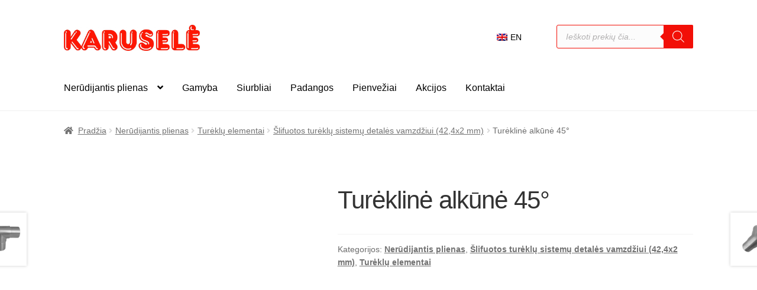

--- FILE ---
content_type: text/html; charset=UTF-8
request_url: https://karusele.com/produktai/turekline-alkune-45-laipsniu/
body_size: 31037
content:
<!doctype html><html dir="ltr" lang="lt-LT" prefix="og: https://ogp.me/ns#"><head><script data-no-optimize="1">var litespeed_docref=sessionStorage.getItem("litespeed_docref");litespeed_docref&&(Object.defineProperty(document,"referrer",{get:function(){return litespeed_docref}}),sessionStorage.removeItem("litespeed_docref"));</script> <meta charset="UTF-8"><meta name="viewport" content="width=device-width, initial-scale=1"><link rel="profile" href="https://gmpg.org/xfn/11"><link rel="pingback" href="https://karusele.com/xmlrpc.php"><title>Turėklinė alkūnė 45° - Karuselė</title><meta name="description" content="Turėklinė alkūnė 45°" /><meta name="robots" content="max-image-preview:large" /><link rel="canonical" href="https://karusele.com/produktai/turekline-alkune-45-laipsniu/" /><meta name="generator" content="All in One SEO (AIOSEO) 4.9.3" /><meta property="og:locale" content="lt_LT" /><meta property="og:site_name" content="Karuselė - Nerūdijantis plienas ir jo gaminiai" /><meta property="og:type" content="article" /><meta property="og:title" content="Turėklinė alkūnė 45° - Karuselė" /><meta property="og:description" content="Turėklinė alkūnė 45°" /><meta property="og:url" content="https://karusele.com/produktai/turekline-alkune-45-laipsniu/" /><meta property="og:image" content="https://karusele.com/wp-content/uploads/2022/09/karusele-nerudijancio-plieno-gaminiai-karusele.jpg" /><meta property="og:image:secure_url" content="https://karusele.com/wp-content/uploads/2022/09/karusele-nerudijancio-plieno-gaminiai-karusele.jpg" /><meta property="og:image:width" content="1080" /><meta property="og:image:height" content="1080" /><meta property="article:published_time" content="2022-02-22T10:15:37+00:00" /><meta property="article:modified_time" content="2022-09-29T17:54:41+00:00" /><meta name="twitter:card" content="summary_large_image" /><meta name="twitter:title" content="Turėklinė alkūnė 45° - Karuselė" /><meta name="twitter:description" content="Turėklinė alkūnė 45°" /><meta name="twitter:image" content="https://karusele.com/wp-content/uploads/2022/09/karusele-nerudijancio-plieno-gaminiai-karusele.jpg" /> <script type="application/ld+json" class="aioseo-schema">{"@context":"https:\/\/schema.org","@graph":[{"@type":"BreadcrumbList","@id":"https:\/\/karusele.com\/produktai\/turekline-alkune-45-laipsniu\/#breadcrumblist","itemListElement":[{"@type":"ListItem","@id":"https:\/\/karusele.com#listItem","position":1,"name":"Home","item":"https:\/\/karusele.com","nextItem":{"@type":"ListItem","@id":"https:\/\/karusele.com\/katalogas\/#listItem","name":"Katalogas"}},{"@type":"ListItem","@id":"https:\/\/karusele.com\/katalogas\/#listItem","position":2,"name":"Katalogas","item":"https:\/\/karusele.com\/katalogas\/","nextItem":{"@type":"ListItem","@id":"https:\/\/karusele.com\/katalogas\/nerudijantis-plienas\/#listItem","name":"Ner\u016bdijantis plienas"},"previousItem":{"@type":"ListItem","@id":"https:\/\/karusele.com#listItem","name":"Home"}},{"@type":"ListItem","@id":"https:\/\/karusele.com\/katalogas\/nerudijantis-plienas\/#listItem","position":3,"name":"Ner\u016bdijantis plienas","item":"https:\/\/karusele.com\/katalogas\/nerudijantis-plienas\/","nextItem":{"@type":"ListItem","@id":"https:\/\/karusele.com\/katalogas\/nerudijantis-plienas\/tureklu-elementai\/#listItem","name":"Tur\u0117kl\u0173 elementai"},"previousItem":{"@type":"ListItem","@id":"https:\/\/karusele.com\/katalogas\/#listItem","name":"Katalogas"}},{"@type":"ListItem","@id":"https:\/\/karusele.com\/katalogas\/nerudijantis-plienas\/tureklu-elementai\/#listItem","position":4,"name":"Tur\u0117kl\u0173 elementai","item":"https:\/\/karusele.com\/katalogas\/nerudijantis-plienas\/tureklu-elementai\/","nextItem":{"@type":"ListItem","@id":"https:\/\/karusele.com\/katalogas\/nerudijantis-plienas\/tureklu-elementai\/slifuotos-tureklu-sistemu-detales-vamzdziui-424x2-mm\/#listItem","name":"\u0160lifuotos tur\u0117kl\u0173 sistem\u0173 detal\u0117s vamzd\u017eiui (42,4x2 mm)"},"previousItem":{"@type":"ListItem","@id":"https:\/\/karusele.com\/katalogas\/nerudijantis-plienas\/#listItem","name":"Ner\u016bdijantis plienas"}},{"@type":"ListItem","@id":"https:\/\/karusele.com\/katalogas\/nerudijantis-plienas\/tureklu-elementai\/slifuotos-tureklu-sistemu-detales-vamzdziui-424x2-mm\/#listItem","position":5,"name":"\u0160lifuotos tur\u0117kl\u0173 sistem\u0173 detal\u0117s vamzd\u017eiui (42,4x2 mm)","item":"https:\/\/karusele.com\/katalogas\/nerudijantis-plienas\/tureklu-elementai\/slifuotos-tureklu-sistemu-detales-vamzdziui-424x2-mm\/","nextItem":{"@type":"ListItem","@id":"https:\/\/karusele.com\/produktai\/turekline-alkune-45-laipsniu\/#listItem","name":"Tur\u0117klin\u0117 alk\u016bn\u0117 45\u00b0"},"previousItem":{"@type":"ListItem","@id":"https:\/\/karusele.com\/katalogas\/nerudijantis-plienas\/tureklu-elementai\/#listItem","name":"Tur\u0117kl\u0173 elementai"}},{"@type":"ListItem","@id":"https:\/\/karusele.com\/produktai\/turekline-alkune-45-laipsniu\/#listItem","position":6,"name":"Tur\u0117klin\u0117 alk\u016bn\u0117 45\u00b0","previousItem":{"@type":"ListItem","@id":"https:\/\/karusele.com\/katalogas\/nerudijantis-plienas\/tureklu-elementai\/slifuotos-tureklu-sistemu-detales-vamzdziui-424x2-mm\/#listItem","name":"\u0160lifuotos tur\u0117kl\u0173 sistem\u0173 detal\u0117s vamzd\u017eiui (42,4x2 mm)"}}]},{"@type":"ItemPage","@id":"https:\/\/karusele.com\/produktai\/turekline-alkune-45-laipsniu\/#itempage","url":"https:\/\/karusele.com\/produktai\/turekline-alkune-45-laipsniu\/","name":"Tur\u0117klin\u0117 alk\u016bn\u0117 45\u00b0 - Karusel\u0117","description":"Tur\u0117klin\u0117 alk\u016bn\u0117 45\u00b0","inLanguage":"lt-LT","isPartOf":{"@id":"https:\/\/karusele.com\/#website"},"breadcrumb":{"@id":"https:\/\/karusele.com\/produktai\/turekline-alkune-45-laipsniu\/#breadcrumblist"},"image":{"@type":"ImageObject","url":"https:\/\/karusele.com\/wp-content\/uploads\/2022\/02\/turekline-alkune-45-laipsniu-nerudijantis-plienas-tureklu-elementas.jpg","@id":"https:\/\/karusele.com\/produktai\/turekline-alkune-45-laipsniu\/#mainImage","width":1080,"height":1080,"caption":"nerudijancio plieno turekline alkune"},"primaryImageOfPage":{"@id":"https:\/\/karusele.com\/produktai\/turekline-alkune-45-laipsniu\/#mainImage"},"datePublished":"2022-02-22T12:15:37+02:00","dateModified":"2022-09-29T20:54:41+03:00"},{"@type":"Organization","@id":"https:\/\/karusele.com\/#organization","name":"Karusel\u0117, UAB","description":"Ner\u016bdijantis plienas ir jo gaminiai","url":"https:\/\/karusele.com\/","telephone":"+37052737191","logo":{"@type":"ImageObject","url":"https:\/\/karusele.com\/wp-content\/uploads\/2022\/06\/karusele-logo.jpg","@id":"https:\/\/karusele.com\/produktai\/turekline-alkune-45-laipsniu\/#organizationLogo","width":2520,"height":480,"caption":"karusele"},"image":{"@id":"https:\/\/karusele.com\/produktai\/turekline-alkune-45-laipsniu\/#organizationLogo"}},{"@type":"WebSite","@id":"https:\/\/karusele.com\/#website","url":"https:\/\/karusele.com\/","name":"Karusel\u0117","description":"Ner\u016bdijantis plienas ir jo gaminiai","inLanguage":"lt-LT","publisher":{"@id":"https:\/\/karusele.com\/#organization"}}]}</script>  <script type="litespeed/javascript">window._wca=window._wca||[]</script> <link rel='dns-prefetch' href='//stats.wp.com' /><link rel='dns-prefetch' href='//www.googletagmanager.com' /><link rel='dns-prefetch' href='//fonts.googleapis.com' /><link rel="alternate" type="application/rss+xml" title="Karuselė &raquo; Įrašų RSS srautas" href="https://karusele.com/feed/" /><link rel="alternate" type="application/rss+xml" title="Karuselė &raquo; Komentarų RSS srautas" href="https://karusele.com/comments/feed/" /><style id="litespeed-ccss">ul{box-sizing:border-box}:root{--wp--preset--font-size--normal:16px;--wp--preset--font-size--huge:42px}.screen-reader-text{border:0;clip:rect(1px,1px,1px,1px);-webkit-clip-path:inset(50%);clip-path:inset(50%);height:1px;margin:-1px;overflow:hidden;padding:0;position:absolute;width:1px;word-wrap:normal!important}.screen-reader-text{clip:rect(1px,1px,1px,1px);word-wrap:normal!important;border:0;-webkit-clip-path:inset(50%);clip-path:inset(50%);height:1px;margin:-1px;overflow:hidden;overflow-wrap:normal!important;padding:0;position:absolute!important;width:1px}body{--wp--preset--color--black:#000;--wp--preset--color--cyan-bluish-gray:#abb8c3;--wp--preset--color--white:#fff;--wp--preset--color--pale-pink:#f78da7;--wp--preset--color--vivid-red:#cf2e2e;--wp--preset--color--luminous-vivid-orange:#ff6900;--wp--preset--color--luminous-vivid-amber:#fcb900;--wp--preset--color--light-green-cyan:#7bdcb5;--wp--preset--color--vivid-green-cyan:#00d084;--wp--preset--color--pale-cyan-blue:#8ed1fc;--wp--preset--color--vivid-cyan-blue:#0693e3;--wp--preset--color--vivid-purple:#9b51e0;--wp--preset--gradient--vivid-cyan-blue-to-vivid-purple:linear-gradient(135deg,rgba(6,147,227,1) 0%,#9b51e0 100%);--wp--preset--gradient--light-green-cyan-to-vivid-green-cyan:linear-gradient(135deg,#7adcb4 0%,#00d082 100%);--wp--preset--gradient--luminous-vivid-amber-to-luminous-vivid-orange:linear-gradient(135deg,rgba(252,185,0,1) 0%,rgba(255,105,0,1) 100%);--wp--preset--gradient--luminous-vivid-orange-to-vivid-red:linear-gradient(135deg,rgba(255,105,0,1) 0%,#cf2e2e 100%);--wp--preset--gradient--very-light-gray-to-cyan-bluish-gray:linear-gradient(135deg,#eee 0%,#a9b8c3 100%);--wp--preset--gradient--cool-to-warm-spectrum:linear-gradient(135deg,#4aeadc 0%,#9778d1 20%,#cf2aba 40%,#ee2c82 60%,#fb6962 80%,#fef84c 100%);--wp--preset--gradient--blush-light-purple:linear-gradient(135deg,#ffceec 0%,#9896f0 100%);--wp--preset--gradient--blush-bordeaux:linear-gradient(135deg,#fecda5 0%,#fe2d2d 50%,#6b003e 100%);--wp--preset--gradient--luminous-dusk:linear-gradient(135deg,#ffcb70 0%,#c751c0 50%,#4158d0 100%);--wp--preset--gradient--pale-ocean:linear-gradient(135deg,#fff5cb 0%,#b6e3d4 50%,#33a7b5 100%);--wp--preset--gradient--electric-grass:linear-gradient(135deg,#caf880 0%,#71ce7e 100%);--wp--preset--gradient--midnight:linear-gradient(135deg,#020381 0%,#2874fc 100%);--wp--preset--duotone--dark-grayscale:url('#wp-duotone-dark-grayscale');--wp--preset--duotone--grayscale:url('#wp-duotone-grayscale');--wp--preset--duotone--purple-yellow:url('#wp-duotone-purple-yellow');--wp--preset--duotone--blue-red:url('#wp-duotone-blue-red');--wp--preset--duotone--midnight:url('#wp-duotone-midnight');--wp--preset--duotone--magenta-yellow:url('#wp-duotone-magenta-yellow');--wp--preset--duotone--purple-green:url('#wp-duotone-purple-green');--wp--preset--duotone--blue-orange:url('#wp-duotone-blue-orange');--wp--preset--font-size--small:14px;--wp--preset--font-size--medium:23px;--wp--preset--font-size--large:26px;--wp--preset--font-size--x-large:42px;--wp--preset--font-size--normal:16px;--wp--preset--font-size--huge:37px}button.pswp__button{box-shadow:none!important;background-image:url(/wp-content/plugins/woocommerce/assets/css/photoswipe/default-skin/default-skin.png)!important}button.pswp__button,button.pswp__button--arrow--left:before,button.pswp__button--arrow--right:before{background-color:transparent!important}button.pswp__button--arrow--left,button.pswp__button--arrow--right{background-image:none!important}.pswp{display:none;position:absolute;width:100%;height:100%;left:0;top:0;overflow:hidden;-ms-touch-action:none;touch-action:none;z-index:1500;-webkit-text-size-adjust:100%;-webkit-backface-visibility:hidden;outline:0}.pswp *{-webkit-box-sizing:border-box;box-sizing:border-box}.pswp__bg{position:absolute;left:0;top:0;width:100%;height:100%;background:#000;opacity:0;-webkit-transform:translateZ(0);transform:translateZ(0);-webkit-backface-visibility:hidden;will-change:opacity}.pswp__scroll-wrap{position:absolute;left:0;top:0;width:100%;height:100%;overflow:hidden}.pswp__container{-ms-touch-action:none;touch-action:none;position:absolute;left:0;right:0;top:0;bottom:0}.pswp__container{-webkit-touch-callout:none}.pswp__bg{will-change:opacity}.pswp__container{-webkit-backface-visibility:hidden}.pswp__item{position:absolute;left:0;right:0;top:0;bottom:0;overflow:hidden}.pswp__button{width:44px;height:44px;position:relative;background:0 0;overflow:visible;-webkit-appearance:none;display:block;border:0;padding:0;margin:0;float:right;opacity:.75;-webkit-box-shadow:none;box-shadow:none}.pswp__button::-moz-focus-inner{padding:0;border:0}.pswp__button,.pswp__button--arrow--left:before,.pswp__button--arrow--right:before{background:url(/wp-content/plugins/woocommerce/assets/css/photoswipe/default-skin/default-skin.png) 0 0 no-repeat;background-size:264px 88px;width:44px;height:44px}.pswp__button--close{background-position:0 -44px}.pswp__button--share{background-position:-44px -44px}.pswp__button--fs{display:none}.pswp__button--zoom{display:none;background-position:-88px 0}.pswp__button--arrow--left,.pswp__button--arrow--right{background:0 0;top:50%;margin-top:-50px;width:70px;height:100px;position:absolute}.pswp__button--arrow--left{left:0}.pswp__button--arrow--right{right:0}.pswp__button--arrow--left:before,.pswp__button--arrow--right:before{content:'';top:35px;background-color:rgba(0,0,0,.3);height:30px;width:32px;position:absolute}.pswp__button--arrow--left:before{left:6px;background-position:-138px -44px}.pswp__button--arrow--right:before{right:6px;background-position:-94px -44px}.pswp__share-modal{display:block;background:rgba(0,0,0,.5);width:100%;height:100%;top:0;left:0;padding:10px;position:absolute;z-index:1600;opacity:0;-webkit-backface-visibility:hidden;will-change:opacity}.pswp__share-modal--hidden{display:none}.pswp__share-tooltip{z-index:1620;position:absolute;background:#fff;top:56px;border-radius:2px;display:block;width:auto;right:44px;-webkit-box-shadow:0 2px 5px rgba(0,0,0,.25);box-shadow:0 2px 5px rgba(0,0,0,.25);-webkit-transform:translateY(6px);-ms-transform:translateY(6px);transform:translateY(6px);-webkit-backface-visibility:hidden;will-change:transform}.pswp__counter{position:absolute;left:0;top:0;height:44px;font-size:13px;line-height:44px;color:#fff;opacity:.75;padding:0 10px}.pswp__caption{position:absolute;left:0;bottom:0;width:100%;min-height:44px}.pswp__caption__center{text-align:left;max-width:420px;margin:0 auto;font-size:13px;padding:10px;line-height:20px;color:#ccc}.pswp__preloader{width:44px;height:44px;position:absolute;top:0;left:50%;margin-left:-22px;opacity:0;will-change:opacity;direction:ltr}.pswp__preloader__icn{width:20px;height:20px;margin:12px}@media screen and (max-width:1024px){.pswp__preloader{position:relative;left:auto;top:auto;margin:0;float:right}}.pswp__ui{-webkit-font-smoothing:auto;visibility:visible;opacity:1;z-index:1550}.pswp__top-bar{position:absolute;left:0;top:0;height:44px;width:100%}.pswp__caption,.pswp__top-bar{-webkit-backface-visibility:hidden;will-change:opacity}.pswp__caption,.pswp__top-bar{background-color:rgba(0,0,0,.5)}.pswp__ui--hidden .pswp__button--arrow--left,.pswp__ui--hidden .pswp__button--arrow--right,.pswp__ui--hidden .pswp__caption,.pswp__ui--hidden .pswp__top-bar{opacity:.001}.widget.woocommerce.widget_shopping_cart,.site-header-cart.menu{display:none!important}.dgwt-wcas-search-wrapp{position:relative;line-height:100%;display:block;color:#444;min-width:230px;width:100%;text-align:left;margin:0 auto;-webkit-box-sizing:border-box;-moz-box-sizing:border-box;box-sizing:border-box}.dgwt-wcas-search-wrapp *{-webkit-box-sizing:border-box;-moz-box-sizing:border-box;box-sizing:border-box}.dgwt-wcas-search-form{margin:0;padding:0;width:100%}input[type=search].dgwt-wcas-search-input{-webkit-box-shadow:none;box-shadow:none;margin:0;-webkit-appearance:textfield;text-align:left}[type=search].dgwt-wcas-search-input::-ms-clear{display:none}[type=search].dgwt-wcas-search-input::-webkit-search-decoration{-webkit-appearance:none}[type=search].dgwt-wcas-search-input::-webkit-search-cancel-button{display:none}button.dgwt-wcas-search-submit{position:relative}.dgwt-wcas-ico-magnifier{bottom:0;left:0;margin:auto;position:absolute;right:0;top:0;height:65%;display:block}.dgwt-wcas-preloader{height:100%;position:absolute;right:0;top:0;width:40px;z-index:-1;background-repeat:no-repeat;background-position:right 15px center;background-size:auto 44%}.dgwt-wcas-voice-search{position:absolute;right:0;top:0;height:100%;width:40px;z-index:1;opacity:.5;align-items:center;justify-content:center;display:none}.screen-reader-text{clip:rect(1px,1px,1px,1px);height:1px;overflow:hidden;position:absolute!important;width:1px}.dgwt-wcas-sf-wrapp:after,.dgwt-wcas-sf-wrapp:before{content:"";display:table}.dgwt-wcas-sf-wrapp:after{clear:both}.dgwt-wcas-sf-wrapp{zoom:1;width:100%;max-width:100vw;margin:0;position:relative;background:0 0}.dgwt-wcas-sf-wrapp input[type=search].dgwt-wcas-search-input{width:100%;height:40px;font-size:14px;line-height:100%;padding:10px 15px;margin:0;background:#fff;border:1px solid #ddd;border-radius:3px;-webkit-border-radius:3px;-webkit-appearance:none;box-sizing:border-box}.dgwt-wcas-sf-wrapp input[type=search].dgwt-wcas-search-input::-webkit-input-placeholder{color:#999;font-weight:400;font-style:italic;line-height:normal}.dgwt-wcas-sf-wrapp input[type=search].dgwt-wcas-search-input:-moz-placeholder{color:#999;font-weight:400;font-style:italic;line-height:normal}.dgwt-wcas-sf-wrapp input[type=search].dgwt-wcas-search-input::-moz-placeholder{color:#999;font-weight:400;font-style:italic;line-height:normal}.dgwt-wcas-sf-wrapp input[type=search].dgwt-wcas-search-input:-ms-input-placeholder{color:#999;font-weight:400;font-style:italic;line-height:normal}.dgwt-wcas-sf-wrapp button.dgwt-wcas-search-submit{overflow:visible;position:absolute;border:0;padding:0 15px;margin:0;height:40px;min-width:50px;width:auto;line-height:100%;min-height:100%;right:0;left:auto;top:0;bottom:auto;color:#fff;text-transform:uppercase;background-color:#333;border-radius:0 2px 2px 0;-webkit-border-radius:0 2px 2px 0;text-shadow:0 -1px 0 rgba(0,0,0,.3);-webkit-box-shadow:none;box-shadow:none;-webkit-appearance:none}.dgwt-wcas-sf-wrapp .dgwt-wcas-search-submit:before{content:'';position:absolute;border-width:8px 8px 8px 0;border-style:solid solid solid none;border-color:transparent #333;top:12px;left:-6px}.dgwt-wcas-sf-wrapp .dgwt-wcas-search-submit::-moz-focus-inner{border:0;padding:0}.dgwt-wcas-ico-magnifier{max-width:20px}.dgwt-wcas-has-submit .dgwt-wcas-search-submit svg path{fill:#fff}html{font-family:sans-serif;-ms-text-size-adjust:100%;-webkit-text-size-adjust:100%}body{margin:0}figure,header,main,nav{display:block}a{background-color:rgba(0,0,0,0)}h1{font-size:2em;margin:.67em 0}img{border:0}svg:not(:root){overflow:hidden}figure{margin:1em 40px}button,input{color:inherit;font:inherit;margin:0}button{overflow:visible}button{text-transform:none}button{-webkit-appearance:button}button::-moz-focus-inner,input::-moz-focus-inner{border:0;padding:0}input{line-height:normal}input[type=search]{-webkit-appearance:textfield;box-sizing:content-box}input[type=search]::-webkit-search-cancel-button,input[type=search]::-webkit-search-decoration{-webkit-appearance:none}body{-ms-word-wrap:break-word;word-wrap:break-word}body,button,input{color:#43454b;font-family:"Source Sans Pro","HelveticaNeue-Light","Helvetica Neue Light","Helvetica Neue",Helvetica,Arial,"Lucida Grande",sans-serif;line-height:1.618;text-rendering:optimizeLegibility;font-weight:400}h1{clear:both;font-weight:300;margin:0 0 .5407911001em;color:#131315}h1{font-size:2.617924em;line-height:1.214;letter-spacing:-1px}p{margin:0 0 1.41575em}ul{margin:0 0 1.41575em 3em;padding:0}ul{list-style:disc}li>ul{margin-bottom:0;margin-left:1em}figure{margin:0}img{height:auto;max-width:100%;display:block;border-radius:3px}a{color:#2c2d33;text-decoration:none}*{box-sizing:border-box}body{background-color:#fff;overflow-x:hidden}.site{overflow-x:hidden}.site-header{background-color:#2c2d33;padding-top:1.618em;padding-bottom:1.618em;color:#9aa0a7;background-position:center center;position:relative;z-index:999;border-bottom:1px solid rgba(0,0,0,0)}.site-header .custom-logo-link{display:block;margin-bottom:0}.site-header .custom-logo-link img{width:100%;max-width:210px}.site-header .widget{margin-bottom:0}.site-branding{float:left;margin-bottom:0;width:calc(100% - 120px)}.site-main{margin-bottom:2.617924em}.site-content{outline:none}.site-footer a{color:#2c2d33;text-decoration:underline}.screen-reader-text{border:0;clip:rect(1px,1px,1px,1px);-webkit-clip-path:inset(50%);clip-path:inset(50%);height:1px;margin:-1px;overflow:hidden;padding:0;position:absolute;width:1px;word-wrap:normal!important}.site-header:before,.site-header:after,.site-content:before,.site-content:after{content:"";display:table}.site-header:after,.site-content:after{clear:both}form{margin-bottom:1.618em}button,input{font-size:100%;margin:0}button{border:0;border-radius:0;background:0 0;background-color:#43454b;border-color:#43454b;color:#fff;padding:.6180469716em 1.41575em;text-decoration:none;font-weight:600;text-shadow:none;display:inline-block;-webkit-appearance:none}button:after{display:none}input[type=search]::-webkit-search-decoration{-webkit-appearance:none}input[type=search]{box-sizing:border-box}button::-moz-focus-inner,input::-moz-focus-inner{border:0;padding:0}input[type=search]{padding:.6180469716em;background-color:#f2f2f2;color:#43454b;border:0;-webkit-appearance:none;box-sizing:border-box;font-weight:400;box-shadow:inset 0 1px 1px rgba(0,0,0,.125)}label{font-weight:400}button.menu-toggle{text-align:left;float:right;position:relative;border:2px solid rgba(0,0,0,0);box-shadow:none;border-radius:2px;background-image:none;padding:.6180469716em .875em .6180469716em 2.617924em;font-size:.875em;max-width:120px}button.menu-toggle:before,button.menu-toggle:after,button.menu-toggle span:before{content:"";display:block;height:2px;width:14px;position:absolute;top:50%;left:1em;margin-top:-1px;border-radius:3px}button.menu-toggle:before{transform:translateY(-4px)}button.menu-toggle:after{transform:translateY(4px)}.primary-navigation{display:none}.main-navigation:before,.main-navigation:after{content:"";display:table}.main-navigation:after{clear:both}.main-navigation .menu{clear:both}.handheld-navigation{overflow:hidden;max-height:0}.handheld-navigation{clear:both}.handheld-navigation ul{margin:0}.handheld-navigation ul.menu li{position:relative}.handheld-navigation ul.menu .sub-menu{visibility:hidden;opacity:0;max-height:0}.main-navigation ul{margin-left:0;list-style:none;margin-bottom:0}.main-navigation ul ul{display:block;margin-left:1.41575em}.main-navigation ul li a{padding:.875em 0;display:block}.widget{margin:0 0 3.706325903em}@media (min-width:768px){.site-header{padding-top:2.617924em;padding-bottom:0}.site-header .site-branding{display:block;width:100%;float:left;margin-left:0;margin-right:0;clear:both}.site-header .site-branding img{height:auto;max-width:230px;max-height:none}.woocommerce-active .site-header .site-branding{width:73.9130434783%;float:left;margin-right:4.347826087%}.woocommerce-active .site-header .site-search{width:21.7391304348%;float:right;margin-right:0;clear:none}.woocommerce-active .site-header .main-navigation{width:73.9130434783%;float:left;margin-right:4.347826087%;clear:both}.woocommerce-active .site-header .site-header-cart{width:21.7391304348%;float:right;margin-right:0;margin-bottom:0}.site-branding,.site-search,.site-header-cart,.custom-logo-link{margin-bottom:1.41575em}.col-full{max-width:66.4989378333em;margin-left:auto;margin-right:auto;padding:0 2.617924em;box-sizing:content-box}.col-full:before,.col-full:after{content:"";display:table}.col-full:after{clear:both}.col-full:after{content:" ";display:block;clear:both}.site-content:before,.site-content:after{content:"";display:table}.site-content:after{clear:both}.content-area{width:73.9130434783%;float:left;margin-right:4.347826087%}.left-sidebar .content-area{width:73.9130434783%;float:right;margin-right:0}.storefront-full-width-content .content-area{width:100%;float:left;margin-left:0;margin-right:0}.content-area{margin-bottom:2.617924em}.menu-toggle,.handheld-navigation{display:none}.primary-navigation{display:block}.main-navigation{clear:both;display:block;width:100%}.main-navigation ul{list-style:none;margin:0;padding-left:0;display:block}.main-navigation ul li{position:relative;display:inline-block;text-align:left}.main-navigation ul li a{display:block}.main-navigation ul li a:before{display:none}.main-navigation ul ul{float:left;position:absolute;top:100%;z-index:99999;left:-9999px}.main-navigation ul ul li{display:block}.main-navigation ul ul li a{width:200px}.storefront-primary-navigation{clear:both}.storefront-primary-navigation:before,.storefront-primary-navigation:after{content:"";display:table}.storefront-primary-navigation:after{clear:both}.main-navigation ul.menu{max-height:none;overflow:visible;margin-left:-1em}.main-navigation ul.menu>li>a{padding:1.618em 1em}.main-navigation ul.menu ul{margin-left:0}.main-navigation ul.menu ul li a{padding:.875em 1.41575em;font-weight:400;font-size:.875em}.main-navigation ul.menu ul li:last-child{border-bottom:0}.main-navigation ul.menu ul ul{margin-left:0;box-shadow:none}.main-navigation a{padding:0 1em 2.2906835em}}@media (max-width:66.4989378333em){.col-full{margin-left:2.617924em;margin-right:2.617924em;padding:0}}@media (max-width:568px){.col-full{margin-left:1.41575em;margin-right:1.41575em;padding:0}}.main-navigation ul li a,ul.menu li a,button.menu-toggle{color:#000}button.menu-toggle{border-color:#000}.site-header,.main-navigation ul.menu>li.menu-item-has-children:after,.storefront-handheld-footer-bar,.storefront-handheld-footer-bar ul li>a,.storefront-handheld-footer-bar ul li.search .site-search,button.menu-toggle{background-color:#fff}.site-header,.storefront-handheld-footer-bar{color:#000}button.menu-toggle:after,button.menu-toggle:before,button.menu-toggle span:before{background-color:#000}h1{color:#333}body{color:#6d6d6d}a{color:#000}button{background-color:#eee;border-color:#eee;color:#333}.site-footer a:not(.button):not(.components-button){color:#333}.site-footer .storefront-handheld-footer-bar a:not(.button):not(.components-button){color:#000}@media screen and (min-width:768px){.main-navigation ul.menu ul.sub-menu{background-color:#f0f0f0}.site-header{border-bottom-color:#f0f0f0}}.storefront-handheld-footer-bar ul li>a:before{-webkit-font-smoothing:antialiased;-moz-osx-font-smoothing:grayscale;display:inline-block;font-style:normal;font-variant:normal;font-weight:400;line-height:1;font-family:"Font Awesome 5 Free";font-weight:900;line-height:inherit;vertical-align:baseline;position:absolute;top:0;left:0;right:0;bottom:0;text-align:center;line-height:2.618046972;font-size:1.618em;text-indent:0;display:block}.storefront-handheld-footer-bar ul li.search>a:before{content:""}.storefront-handheld-footer-bar ul li.my-account>a:before{content:""}.storefront-handheld-footer-bar ul li.cart>a:before{content:""}.storefront-product-pagination a[rel=prev]:after,.storefront-product-pagination a[rel=next]:after{-webkit-font-smoothing:antialiased;-moz-osx-font-smoothing:grayscale;display:inline-block;font-style:normal;font-variant:normal;font-weight:400;line-height:1;font-family:"Font Awesome 5 Free";font-weight:900;line-height:inherit;vertical-align:baseline}.storefront-product-pagination a[rel=prev]:after{content:"";padding-right:1.41575em}.storefront-product-pagination a[rel=next]:after{content:"";padding-left:1.41575em}.single-product .pswp__button{background-color:rgba(0,0,0,0)}.woocommerce-breadcrumb a:first-of-type:before{-webkit-font-smoothing:antialiased;-moz-osx-font-smoothing:grayscale;display:inline-block;font-style:normal;font-variant:normal;font-weight:400;line-height:1;font-family:"Font Awesome 5 Free";font-weight:900;line-height:inherit;vertical-align:baseline;content:"";margin-right:.5407911001em}.woocommerce-breadcrumb .breadcrumb-separator{text-indent:-9999px;position:relative;display:inline-block;padding:0 6.8535260698em}.woocommerce-breadcrumb .breadcrumb-separator:after{-webkit-font-smoothing:antialiased;-moz-osx-font-smoothing:grayscale;display:inline-block;font-style:normal;font-variant:normal;font-weight:400;line-height:1;font-family:"Font Awesome 5 Free";font-weight:900;line-height:inherit;vertical-align:baseline;content:"";display:block;font-size:.875em;text-indent:0;line-height:initial;position:absolute;top:50%;left:50%;width:1em;height:1em;transform:translateX(-50%) translateY(-50%);text-align:center;opacity:.25}@media (min-width:768px){.main-navigation ul.menu>li.menu-item-has-children>a:after{-webkit-font-smoothing:antialiased;-moz-osx-font-smoothing:grayscale;display:inline-block;font-style:normal;font-variant:normal;font-weight:400;line-height:1;font-family:"Font Awesome 5 Free";font-weight:900;line-height:inherit;vertical-align:baseline;content:"";margin-left:1em}.main-navigation ul.menu ul li.menu-item-has-children>a:after{-webkit-font-smoothing:antialiased;-moz-osx-font-smoothing:grayscale;display:inline-block;font-style:normal;font-variant:normal;font-weight:400;line-height:1;font-family:"Font Awesome 5 Free";font-weight:900;line-height:inherit;vertical-align:baseline;content:"";float:right;line-height:1.618}.site-header-cart .cart-contents:after{-webkit-font-smoothing:antialiased;-moz-osx-font-smoothing:grayscale;display:inline-block;font-style:normal;font-variant:normal;font-weight:400;line-height:1;font-family:"Font Awesome 5 Free";font-weight:900;line-height:inherit;vertical-align:baseline;content:"";height:1em;float:right;line-height:1.618}}#cookie-notice *{-webkit-box-sizing:border-box;-moz-box-sizing:border-box;box-sizing:border-box}#cookie-notice .cookie-notice-container{display:block}#cookie-notice.cookie-notice-hidden .cookie-notice-container{display:none}.cookie-notice-container{padding:15px 30px;text-align:center;width:100%;z-index:2}.cn-close-icon{position:absolute;right:15px;top:50%;margin-top:-10px;width:15px;height:15px;opacity:.5;padding:10px;outline:none}.cn-close-icon:before,.cn-close-icon:after{position:absolute;content:' ';height:15px;width:2px;top:3px;background-color:rgba(128,128,128,1)}.cn-close-icon:before{transform:rotate(45deg)}.cn-close-icon:after{transform:rotate(-45deg)}#cookie-notice .cn-button{margin:0 0 0 10px;display:inline-block}#cookie-notice .cn-button:not(.cn-button-custom){font-family:-apple-system,BlinkMacSystemFont,Arial,Roboto,"Helvetica Neue",sans-serif;font-weight:400;font-size:13px;letter-spacing:.25px;line-height:20px;margin:0 0 0 10px;text-align:center;text-transform:none;display:inline-block;touch-action:manipulation;white-space:nowrap;outline:none;box-shadow:none;text-shadow:none;border:none;-webkit-border-radius:3px;-moz-border-radius:3px;border-radius:3px;text-decoration:none;padding:8.5px 10px;line-height:1;color:inherit}.cn-text-container{margin:0 0 6px}.cn-text-container,.cn-buttons-container{display:inline-block}@media all and (max-width:900px){.cookie-notice-container #cn-notice-text{display:block}.cookie-notice-container #cn-notice-buttons{display:block}#cookie-notice .cn-button{margin:0 5px 5px}}@media all and (max-width:480px){.cookie-notice-container{padding:15px 25px}}.woocommerce-active .site-branding{float:left}.site-header-cart{list-style-type:none;margin-left:0;padding:0;margin-bottom:0}.site-header-cart .cart-contents{display:none}.site-header-cart .widget_shopping_cart{display:none}.site-search{font-size:.875em;clear:both;display:none}.storefront-handheld-footer-bar{position:fixed;bottom:0;left:0;right:0;border-top:1px solid rgba(255,255,255,.2);box-shadow:0 0 6px rgba(0,0,0,.7);z-index:9999}.storefront-handheld-footer-bar:before,.storefront-handheld-footer-bar:after{content:"";display:table}.storefront-handheld-footer-bar:after{clear:both}.storefront-handheld-footer-bar ul{margin:0}.storefront-handheld-footer-bar ul li{display:inline-block;float:left;text-align:center}.storefront-handheld-footer-bar ul li:last-child>a{border-right:0}.storefront-handheld-footer-bar ul li>a{height:4.235801032em;display:block;position:relative;text-indent:-9999px;z-index:999;border-right:1px solid rgba(255,255,255,.2);overflow:hidden}.storefront-handheld-footer-bar ul li.search .site-search{position:absolute;bottom:-2em;left:0;right:0;padding:1em;z-index:1;display:block}.storefront-handheld-footer-bar ul li.search .site-search,.storefront-handheld-footer-bar ul li.search form{margin-bottom:0}.storefront-handheld-footer-bar ul li.cart .count{text-indent:0;display:block;width:2em;height:2em;line-height:2;box-sizing:content-box;font-size:.75em;position:absolute;top:.875em;left:50%;border-radius:100%;border:1px solid}.storefront-handheld-footer-bar ul.columns-3 li{width:33.33333%}.single-product .pswp__button{background-color:rgba(0,0,0,0)}.single-product div.product{position:relative;overflow:hidden}.single-product div.product:before,.single-product div.product:after{content:"";display:table}.single-product div.product:after{clear:both}.single-product div.product .images,.single-product div.product .summary,.single-product div.product .woocommerce-product-gallery{margin-bottom:2.617924em;margin-top:0}.single-product div.product .woocommerce-product-gallery{position:relative}.single-product div.product .woocommerce-product-gallery img{margin:0}.single-product div.product p.price{font-size:1.41575em;margin:1.41575em 0}.single-product div.product .product_meta{font-size:.875em;padding-top:1em;border-top:1px solid rgba(0,0,0,.05)}.single-product div.product .product_meta .posted_in{display:block}.single-product div.product .product_meta .posted_in:last-child{border-bottom:0}.single-product div.product .product_meta a{font-weight:600;text-decoration:underline}.storefront-breadcrumb{margin:0 0 1.618em;padding:1em 0}.woocommerce-breadcrumb{font-size:.875em}.woocommerce-breadcrumb a{text-decoration:underline}.woocommerce-breadcrumb .breadcrumb-separator{display:inline-block;padding:0 .5407911001em}.woocommerce-tabs{overflow:hidden;padding:1em 0}.woocommerce-tabs:before,.woocommerce-tabs:after{content:"";display:table}.woocommerce-tabs:after{clear:both}@media (min-width:768px){.storefront-handheld-footer-bar{display:none}.storefront-breadcrumb{padding:1.41575em 0;margin:0 0 3.706325903em}.site-header-cart{position:relative}.site-header-cart .cart-contents{padding:1.618em 0;display:block;position:relative;background-color:rgba(0,0,0,0);height:auto;width:auto;text-indent:0}.site-header-cart .cart-contents .amount{margin-right:.327em}.site-header-cart .cart-contents .count{font-weight:400;opacity:.5;font-size:.875em}.site-header-cart .cart-contents span{display:inline}.site-header-cart .widget_shopping_cart{position:absolute;top:100%;width:100%;z-index:999999;font-size:.875em;left:-999em;display:block}.site-search{display:block}.site-search form{margin:0}.single-product div.product .images{width:41.1764705882%;float:left;margin-right:5.8823529412%;margin-bottom:3.706325903em}.single-product div.product .woocommerce-product-gallery{width:41.1764705882%;float:left;margin-right:5.8823529412%;margin-bottom:3.706325903em}.single-product div.product .summary{width:52.9411764706%;float:right;margin-right:0}.single-product div.product .woocommerce-tabs{clear:both}.storefront-full-width-content.single-product div.product .images{width:39.1304347826%;float:left;margin-right:4.347826087%;margin-bottom:3.706325903em}.storefront-full-width-content.single-product div.product .woocommerce-product-gallery{width:39.1304347826%;float:left;margin-right:4.347826087%;margin-bottom:3.706325903em}.storefront-full-width-content.single-product div.product .summary{width:56.5217391304%;float:right;margin-right:0;margin-bottom:3.706325903em}.storefront-full-width-content.single-product div.product .woocommerce-tabs{clear:both}.woocommerce-tabs{padding-top:2.617924em;padding-bottom:2.617924em}.storefront-product-pagination a{position:fixed;top:50%;width:500px;box-shadow:0 0 5px rgba(0,0,0,.2);z-index:1499;display:flex;align-items:center}.storefront-product-pagination a img{max-width:90px;border-radius:0}.storefront-product-pagination a[rel=prev]{left:-455px;flex-direction:row-reverse;padding-left:1em}.storefront-product-pagination a[rel=prev] img{margin-left:1.41575em}.storefront-product-pagination a[rel=prev] .storefront-product-pagination__title{margin-right:auto}.storefront-product-pagination a[rel=next]{right:-455px;padding-right:1em}.storefront-product-pagination a[rel=next] img{margin-right:1.41575em}.storefront-product-pagination a[rel=next] .storefront-product-pagination__title{margin-left:auto}}a.cart-contents{color:#000}.storefront-handheld-footer-bar ul li.cart .count{background-color:#000;color:#fff;border-color:#fff}.woocommerce-breadcrumb a,.product_meta a{color:#727272}@media screen and (min-width:768px){.site-header-cart .widget_shopping_cart{color:#000}.site-header-cart .widget_shopping_cart{background-color:#f0f0f0}}.storefront-product-pagination a{color:#6d6d6d;background-color:#fff}:root{--swiper-theme-color:#007aff}:root{--swiper-navigation-size:44px}:root{--jp-carousel-primary-color:#fff;--jp-carousel-primary-subtle-color:#999;--jp-carousel-bg-color:#000;--jp-carousel-bg-faded-color:#222;--jp-carousel-border-color:#3a3a3a}.screen-reader-text{clip:rect(1px,1px,1px,1px);word-wrap:normal!important;border:0;-webkit-clip-path:inset(50%);clip-path:inset(50%);height:1px;margin:-1px;overflow:hidden;padding:0;position:absolute!important;width:1px}.dgwt-wcas-ico-magnifier{max-width:20px}.dgwt-wcas-search-wrapp{max-width:600px}.dgwt-wcas-search-wrapp .dgwt-wcas-sf-wrapp input[type=search].dgwt-wcas-search-input{background-color:#fcfcfc;color:#070003;border-color:#f20f07}.dgwt-wcas-sf-wrapp input[type=search].dgwt-wcas-search-input::-webkit-input-placeholder{color:#070003;opacity:.3}.dgwt-wcas-sf-wrapp input[type=search].dgwt-wcas-search-input:-moz-placeholder{color:#070003;opacity:.3}.dgwt-wcas-sf-wrapp input[type=search].dgwt-wcas-search-input::-moz-placeholder{color:#070003;opacity:.3}.dgwt-wcas-sf-wrapp input[type=search].dgwt-wcas-search-input:-ms-input-placeholder{color:#070003}.dgwt-wcas-preloader{opacity:.6}.dgwt-wcas-search-wrapp .dgwt-wcas-sf-wrapp .dgwt-wcas-search-submit:before{border-color:transparent #f20f07}.dgwt-wcas-search-wrapp .dgwt-wcas-sf-wrapp .dgwt-wcas-search-submit{background-color:#f20f07;color:#fcfcfc}.dgwt-wcas-search-wrapp .dgwt-wcas-ico-magnifier,.dgwt-wcas-search-wrapp .dgwt-wcas-sf-wrapp .dgwt-wcas-search-submit svg path{fill:#fcfcfc}</style><link rel="preload" data-asynced="1" data-optimized="2" as="style" onload="this.onload=null;this.rel='stylesheet'" href="https://karusele.com/wp-content/litespeed/ucss/df58fb0380c1a87d9937a6e7294f9aac.css?ver=400c4" /><script data-optimized="1" type="litespeed/javascript" data-src="https://karusele.com/wp-content/plugins/litespeed-cache/assets/js/css_async.min.js"></script><link rel="preload" as="image" href="https://karusele.com/wp-content/uploads/2022/02/turekline-alkune-45-laipsniu-nerudijantis-plienas-tureklu-elementas-416x416.jpg.webp"><link rel="preload" as="image" href="https://karusele.com/wp-content/uploads/2022/02/tureklinis-trisakis-nerudijancio-plieno-tureklu-sistemoms-324x324.jpg.webp"><link rel="preload" as="image" href="https://karusele.com/wp-content/uploads/2022/02/tureklinis-trisakis-nerudijancio-plieno-tureklu-sistemos-dalis-324x324.jpg.webp"><style id='wp-block-library-theme-inline-css'>.wp-block-audio figcaption{color:#555;font-size:13px;text-align:center}.is-dark-theme .wp-block-audio figcaption{color:hsla(0,0%,100%,.65)}.wp-block-audio{margin:0 0 1em}.wp-block-code{border:1px solid #ccc;border-radius:4px;font-family:Menlo,Consolas,monaco,monospace;padding:.8em 1em}.wp-block-embed figcaption{color:#555;font-size:13px;text-align:center}.is-dark-theme .wp-block-embed figcaption{color:hsla(0,0%,100%,.65)}.wp-block-embed{margin:0 0 1em}.blocks-gallery-caption{color:#555;font-size:13px;text-align:center}.is-dark-theme .blocks-gallery-caption{color:hsla(0,0%,100%,.65)}.wp-block-image figcaption{color:#555;font-size:13px;text-align:center}.is-dark-theme .wp-block-image figcaption{color:hsla(0,0%,100%,.65)}.wp-block-image{margin:0 0 1em}.wp-block-pullquote{border-bottom:4px solid;border-top:4px solid;color:currentColor;margin-bottom:1.75em}.wp-block-pullquote cite,.wp-block-pullquote footer,.wp-block-pullquote__citation{color:currentColor;font-size:.8125em;font-style:normal;text-transform:uppercase}.wp-block-quote{border-left:.25em solid;margin:0 0 1.75em;padding-left:1em}.wp-block-quote cite,.wp-block-quote footer{color:currentColor;font-size:.8125em;font-style:normal;position:relative}.wp-block-quote.has-text-align-right{border-left:none;border-right:.25em solid;padding-left:0;padding-right:1em}.wp-block-quote.has-text-align-center{border:none;padding-left:0}.wp-block-quote.is-large,.wp-block-quote.is-style-large,.wp-block-quote.is-style-plain{border:none}.wp-block-search .wp-block-search__label{font-weight:700}.wp-block-search__button{border:1px solid #ccc;padding:.375em .625em}:where(.wp-block-group.has-background){padding:1.25em 2.375em}.wp-block-separator.has-css-opacity{opacity:.4}.wp-block-separator{border:none;border-bottom:2px solid;margin-left:auto;margin-right:auto}.wp-block-separator.has-alpha-channel-opacity{opacity:1}.wp-block-separator:not(.is-style-wide):not(.is-style-dots){width:100px}.wp-block-separator.has-background:not(.is-style-dots){border-bottom:none;height:1px}.wp-block-separator.has-background:not(.is-style-wide):not(.is-style-dots){height:2px}.wp-block-table{margin:0 0 1em}.wp-block-table td,.wp-block-table th{word-break:normal}.wp-block-table figcaption{color:#555;font-size:13px;text-align:center}.is-dark-theme .wp-block-table figcaption{color:hsla(0,0%,100%,.65)}.wp-block-video figcaption{color:#555;font-size:13px;text-align:center}.is-dark-theme .wp-block-video figcaption{color:hsla(0,0%,100%,.65)}.wp-block-video{margin:0 0 1em}.wp-block-template-part.has-background{margin-bottom:0;margin-top:0;padding:1.25em 2.375em}</style><style id='jetpack-sharing-buttons-style-inline-css'>.jetpack-sharing-buttons__services-list{display:flex;flex-direction:row;flex-wrap:wrap;gap:0;list-style-type:none;margin:5px;padding:0}.jetpack-sharing-buttons__services-list.has-small-icon-size{font-size:12px}.jetpack-sharing-buttons__services-list.has-normal-icon-size{font-size:16px}.jetpack-sharing-buttons__services-list.has-large-icon-size{font-size:24px}.jetpack-sharing-buttons__services-list.has-huge-icon-size{font-size:36px}@media print{.jetpack-sharing-buttons__services-list{display:none!important}}.editor-styles-wrapper .wp-block-jetpack-sharing-buttons{gap:0;padding-inline-start:0}ul.jetpack-sharing-buttons__services-list.has-background{padding:1.25em 2.375em}</style><style id='storefront-gutenberg-blocks-inline-css'>.wp-block-button__link:not(.has-text-color) {
					color: #333333;
				}

				.wp-block-button__link:not(.has-text-color):hover,
				.wp-block-button__link:not(.has-text-color):focus,
				.wp-block-button__link:not(.has-text-color):active {
					color: #333333;
				}

				.wp-block-button__link:not(.has-background) {
					background-color: #eeeeee;
				}

				.wp-block-button__link:not(.has-background):hover,
				.wp-block-button__link:not(.has-background):focus,
				.wp-block-button__link:not(.has-background):active {
					border-color: #d5d5d5;
					background-color: #d5d5d5;
				}

				.wc-block-grid__products .wc-block-grid__product .wp-block-button__link {
					background-color: #eeeeee;
					border-color: #eeeeee;
					color: #333333;
				}

				.wp-block-quote footer,
				.wp-block-quote cite,
				.wp-block-quote__citation {
					color: #6d6d6d;
				}

				.wp-block-pullquote cite,
				.wp-block-pullquote footer,
				.wp-block-pullquote__citation {
					color: #6d6d6d;
				}

				.wp-block-image figcaption {
					color: #6d6d6d;
				}

				.wp-block-separator.is-style-dots::before {
					color: #333333;
				}

				.wp-block-file a.wp-block-file__button {
					color: #333333;
					background-color: #eeeeee;
					border-color: #eeeeee;
				}

				.wp-block-file a.wp-block-file__button:hover,
				.wp-block-file a.wp-block-file__button:focus,
				.wp-block-file a.wp-block-file__button:active {
					color: #333333;
					background-color: #d5d5d5;
				}

				.wp-block-code,
				.wp-block-preformatted pre {
					color: #6d6d6d;
				}

				.wp-block-table:not( .has-background ):not( .is-style-stripes ) tbody tr:nth-child(2n) td {
					background-color: #fdfdfd;
				}

				.wp-block-cover .wp-block-cover__inner-container h1:not(.has-text-color),
				.wp-block-cover .wp-block-cover__inner-container h2:not(.has-text-color),
				.wp-block-cover .wp-block-cover__inner-container h3:not(.has-text-color),
				.wp-block-cover .wp-block-cover__inner-container h4:not(.has-text-color),
				.wp-block-cover .wp-block-cover__inner-container h5:not(.has-text-color),
				.wp-block-cover .wp-block-cover__inner-container h6:not(.has-text-color) {
					color: #000000;
				}

				div.wc-block-components-price-slider__range-input-progress,
				.rtl .wc-block-components-price-slider__range-input-progress {
					--range-color: #000000;
				}

				/* Target only IE11 */
				@media all and (-ms-high-contrast: none), (-ms-high-contrast: active) {
					.wc-block-components-price-slider__range-input-progress {
						background: #000000;
					}
				}

				.wc-block-components-button:not(.is-link) {
					background-color: #333333;
					color: #ffffff;
				}

				.wc-block-components-button:not(.is-link):hover,
				.wc-block-components-button:not(.is-link):focus,
				.wc-block-components-button:not(.is-link):active {
					background-color: #1a1a1a;
					color: #ffffff;
				}

				.wc-block-components-button:not(.is-link):disabled {
					background-color: #333333;
					color: #ffffff;
				}

				.wc-block-cart__submit-container {
					background-color: #ffffff;
				}

				.wc-block-cart__submit-container::before {
					color: rgba(220,220,220,0.5);
				}

				.wc-block-components-order-summary-item__quantity {
					background-color: #ffffff;
					border-color: #6d6d6d;
					box-shadow: 0 0 0 2px #ffffff;
					color: #6d6d6d;
				}</style><style id='classic-theme-styles-inline-css'>/*! This file is auto-generated */
.wp-block-button__link{color:#fff;background-color:#32373c;border-radius:9999px;box-shadow:none;text-decoration:none;padding:calc(.667em + 2px) calc(1.333em + 2px);font-size:1.125em}.wp-block-file__button{background:#32373c;color:#fff;text-decoration:none}</style><style id='global-styles-inline-css'>body{--wp--preset--color--black: #000000;--wp--preset--color--cyan-bluish-gray: #abb8c3;--wp--preset--color--white: #ffffff;--wp--preset--color--pale-pink: #f78da7;--wp--preset--color--vivid-red: #cf2e2e;--wp--preset--color--luminous-vivid-orange: #ff6900;--wp--preset--color--luminous-vivid-amber: #fcb900;--wp--preset--color--light-green-cyan: #7bdcb5;--wp--preset--color--vivid-green-cyan: #00d084;--wp--preset--color--pale-cyan-blue: #8ed1fc;--wp--preset--color--vivid-cyan-blue: #0693e3;--wp--preset--color--vivid-purple: #9b51e0;--wp--preset--gradient--vivid-cyan-blue-to-vivid-purple: linear-gradient(135deg,rgba(6,147,227,1) 0%,rgb(155,81,224) 100%);--wp--preset--gradient--light-green-cyan-to-vivid-green-cyan: linear-gradient(135deg,rgb(122,220,180) 0%,rgb(0,208,130) 100%);--wp--preset--gradient--luminous-vivid-amber-to-luminous-vivid-orange: linear-gradient(135deg,rgba(252,185,0,1) 0%,rgba(255,105,0,1) 100%);--wp--preset--gradient--luminous-vivid-orange-to-vivid-red: linear-gradient(135deg,rgba(255,105,0,1) 0%,rgb(207,46,46) 100%);--wp--preset--gradient--very-light-gray-to-cyan-bluish-gray: linear-gradient(135deg,rgb(238,238,238) 0%,rgb(169,184,195) 100%);--wp--preset--gradient--cool-to-warm-spectrum: linear-gradient(135deg,rgb(74,234,220) 0%,rgb(151,120,209) 20%,rgb(207,42,186) 40%,rgb(238,44,130) 60%,rgb(251,105,98) 80%,rgb(254,248,76) 100%);--wp--preset--gradient--blush-light-purple: linear-gradient(135deg,rgb(255,206,236) 0%,rgb(152,150,240) 100%);--wp--preset--gradient--blush-bordeaux: linear-gradient(135deg,rgb(254,205,165) 0%,rgb(254,45,45) 50%,rgb(107,0,62) 100%);--wp--preset--gradient--luminous-dusk: linear-gradient(135deg,rgb(255,203,112) 0%,rgb(199,81,192) 50%,rgb(65,88,208) 100%);--wp--preset--gradient--pale-ocean: linear-gradient(135deg,rgb(255,245,203) 0%,rgb(182,227,212) 50%,rgb(51,167,181) 100%);--wp--preset--gradient--electric-grass: linear-gradient(135deg,rgb(202,248,128) 0%,rgb(113,206,126) 100%);--wp--preset--gradient--midnight: linear-gradient(135deg,rgb(2,3,129) 0%,rgb(40,116,252) 100%);--wp--preset--font-size--small: 14px;--wp--preset--font-size--medium: 23px;--wp--preset--font-size--large: 26px;--wp--preset--font-size--x-large: 42px;--wp--preset--font-size--normal: 16px;--wp--preset--font-size--huge: 37px;--wp--preset--font-family--inter: "Inter", sans-serif;--wp--preset--font-family--cardo: Cardo;--wp--preset--spacing--20: 0.44rem;--wp--preset--spacing--30: 0.67rem;--wp--preset--spacing--40: 1rem;--wp--preset--spacing--50: 1.5rem;--wp--preset--spacing--60: 2.25rem;--wp--preset--spacing--70: 3.38rem;--wp--preset--spacing--80: 5.06rem;--wp--preset--shadow--natural: 6px 6px 9px rgba(0, 0, 0, 0.2);--wp--preset--shadow--deep: 12px 12px 50px rgba(0, 0, 0, 0.4);--wp--preset--shadow--sharp: 6px 6px 0px rgba(0, 0, 0, 0.2);--wp--preset--shadow--outlined: 6px 6px 0px -3px rgba(255, 255, 255, 1), 6px 6px rgba(0, 0, 0, 1);--wp--preset--shadow--crisp: 6px 6px 0px rgba(0, 0, 0, 1);}:where(.is-layout-flex){gap: 0.5em;}:where(.is-layout-grid){gap: 0.5em;}body .is-layout-flow > .alignleft{float: left;margin-inline-start: 0;margin-inline-end: 2em;}body .is-layout-flow > .alignright{float: right;margin-inline-start: 2em;margin-inline-end: 0;}body .is-layout-flow > .aligncenter{margin-left: auto !important;margin-right: auto !important;}body .is-layout-constrained > .alignleft{float: left;margin-inline-start: 0;margin-inline-end: 2em;}body .is-layout-constrained > .alignright{float: right;margin-inline-start: 2em;margin-inline-end: 0;}body .is-layout-constrained > .aligncenter{margin-left: auto !important;margin-right: auto !important;}body .is-layout-constrained > :where(:not(.alignleft):not(.alignright):not(.alignfull)){max-width: var(--wp--style--global--content-size);margin-left: auto !important;margin-right: auto !important;}body .is-layout-constrained > .alignwide{max-width: var(--wp--style--global--wide-size);}body .is-layout-flex{display: flex;}body .is-layout-flex{flex-wrap: wrap;align-items: center;}body .is-layout-flex > *{margin: 0;}body .is-layout-grid{display: grid;}body .is-layout-grid > *{margin: 0;}:where(.wp-block-columns.is-layout-flex){gap: 2em;}:where(.wp-block-columns.is-layout-grid){gap: 2em;}:where(.wp-block-post-template.is-layout-flex){gap: 1.25em;}:where(.wp-block-post-template.is-layout-grid){gap: 1.25em;}.has-black-color{color: var(--wp--preset--color--black) !important;}.has-cyan-bluish-gray-color{color: var(--wp--preset--color--cyan-bluish-gray) !important;}.has-white-color{color: var(--wp--preset--color--white) !important;}.has-pale-pink-color{color: var(--wp--preset--color--pale-pink) !important;}.has-vivid-red-color{color: var(--wp--preset--color--vivid-red) !important;}.has-luminous-vivid-orange-color{color: var(--wp--preset--color--luminous-vivid-orange) !important;}.has-luminous-vivid-amber-color{color: var(--wp--preset--color--luminous-vivid-amber) !important;}.has-light-green-cyan-color{color: var(--wp--preset--color--light-green-cyan) !important;}.has-vivid-green-cyan-color{color: var(--wp--preset--color--vivid-green-cyan) !important;}.has-pale-cyan-blue-color{color: var(--wp--preset--color--pale-cyan-blue) !important;}.has-vivid-cyan-blue-color{color: var(--wp--preset--color--vivid-cyan-blue) !important;}.has-vivid-purple-color{color: var(--wp--preset--color--vivid-purple) !important;}.has-black-background-color{background-color: var(--wp--preset--color--black) !important;}.has-cyan-bluish-gray-background-color{background-color: var(--wp--preset--color--cyan-bluish-gray) !important;}.has-white-background-color{background-color: var(--wp--preset--color--white) !important;}.has-pale-pink-background-color{background-color: var(--wp--preset--color--pale-pink) !important;}.has-vivid-red-background-color{background-color: var(--wp--preset--color--vivid-red) !important;}.has-luminous-vivid-orange-background-color{background-color: var(--wp--preset--color--luminous-vivid-orange) !important;}.has-luminous-vivid-amber-background-color{background-color: var(--wp--preset--color--luminous-vivid-amber) !important;}.has-light-green-cyan-background-color{background-color: var(--wp--preset--color--light-green-cyan) !important;}.has-vivid-green-cyan-background-color{background-color: var(--wp--preset--color--vivid-green-cyan) !important;}.has-pale-cyan-blue-background-color{background-color: var(--wp--preset--color--pale-cyan-blue) !important;}.has-vivid-cyan-blue-background-color{background-color: var(--wp--preset--color--vivid-cyan-blue) !important;}.has-vivid-purple-background-color{background-color: var(--wp--preset--color--vivid-purple) !important;}.has-black-border-color{border-color: var(--wp--preset--color--black) !important;}.has-cyan-bluish-gray-border-color{border-color: var(--wp--preset--color--cyan-bluish-gray) !important;}.has-white-border-color{border-color: var(--wp--preset--color--white) !important;}.has-pale-pink-border-color{border-color: var(--wp--preset--color--pale-pink) !important;}.has-vivid-red-border-color{border-color: var(--wp--preset--color--vivid-red) !important;}.has-luminous-vivid-orange-border-color{border-color: var(--wp--preset--color--luminous-vivid-orange) !important;}.has-luminous-vivid-amber-border-color{border-color: var(--wp--preset--color--luminous-vivid-amber) !important;}.has-light-green-cyan-border-color{border-color: var(--wp--preset--color--light-green-cyan) !important;}.has-vivid-green-cyan-border-color{border-color: var(--wp--preset--color--vivid-green-cyan) !important;}.has-pale-cyan-blue-border-color{border-color: var(--wp--preset--color--pale-cyan-blue) !important;}.has-vivid-cyan-blue-border-color{border-color: var(--wp--preset--color--vivid-cyan-blue) !important;}.has-vivid-purple-border-color{border-color: var(--wp--preset--color--vivid-purple) !important;}.has-vivid-cyan-blue-to-vivid-purple-gradient-background{background: var(--wp--preset--gradient--vivid-cyan-blue-to-vivid-purple) !important;}.has-light-green-cyan-to-vivid-green-cyan-gradient-background{background: var(--wp--preset--gradient--light-green-cyan-to-vivid-green-cyan) !important;}.has-luminous-vivid-amber-to-luminous-vivid-orange-gradient-background{background: var(--wp--preset--gradient--luminous-vivid-amber-to-luminous-vivid-orange) !important;}.has-luminous-vivid-orange-to-vivid-red-gradient-background{background: var(--wp--preset--gradient--luminous-vivid-orange-to-vivid-red) !important;}.has-very-light-gray-to-cyan-bluish-gray-gradient-background{background: var(--wp--preset--gradient--very-light-gray-to-cyan-bluish-gray) !important;}.has-cool-to-warm-spectrum-gradient-background{background: var(--wp--preset--gradient--cool-to-warm-spectrum) !important;}.has-blush-light-purple-gradient-background{background: var(--wp--preset--gradient--blush-light-purple) !important;}.has-blush-bordeaux-gradient-background{background: var(--wp--preset--gradient--blush-bordeaux) !important;}.has-luminous-dusk-gradient-background{background: var(--wp--preset--gradient--luminous-dusk) !important;}.has-pale-ocean-gradient-background{background: var(--wp--preset--gradient--pale-ocean) !important;}.has-electric-grass-gradient-background{background: var(--wp--preset--gradient--electric-grass) !important;}.has-midnight-gradient-background{background: var(--wp--preset--gradient--midnight) !important;}.has-small-font-size{font-size: var(--wp--preset--font-size--small) !important;}.has-medium-font-size{font-size: var(--wp--preset--font-size--medium) !important;}.has-large-font-size{font-size: var(--wp--preset--font-size--large) !important;}.has-x-large-font-size{font-size: var(--wp--preset--font-size--x-large) !important;}
.wp-block-navigation a:where(:not(.wp-element-button)){color: inherit;}
:where(.wp-block-post-template.is-layout-flex){gap: 1.25em;}:where(.wp-block-post-template.is-layout-grid){gap: 1.25em;}
:where(.wp-block-columns.is-layout-flex){gap: 2em;}:where(.wp-block-columns.is-layout-grid){gap: 2em;}
.wp-block-pullquote{font-size: 1.5em;line-height: 1.6;}</style><style id='dashicons-inline-css'>[data-font="Dashicons"]:before {font-family: 'Dashicons' !important;content: attr(data-icon) !important;speak: none !important;font-weight: normal !important;font-variant: normal !important;text-transform: none !important;line-height: 1 !important;font-style: normal !important;-webkit-font-smoothing: antialiased !important;-moz-osx-font-smoothing: grayscale !important;}</style><style id='admin-bar-inline-css'>/* Hide CanvasJS credits for P404 charts specifically */
    #p404RedirectChart .canvasjs-chart-credit {
        display: none !important;
    }
    
    #p404RedirectChart canvas {
        border-radius: 6px;
    }

    .p404-redirect-adminbar-weekly-title {
        font-weight: bold;
        font-size: 14px;
        color: #fff;
        margin-bottom: 6px;
    }

    #wpadminbar #wp-admin-bar-p404_free_top_button .ab-icon:before {
        content: "\f103";
        color: #dc3545;
        top: 3px;
    }
    
    #wp-admin-bar-p404_free_top_button .ab-item {
        min-width: 80px !important;
        padding: 0px !important;
    }
    
    /* Ensure proper positioning and z-index for P404 dropdown */
    .p404-redirect-adminbar-dropdown-wrap { 
        min-width: 0; 
        padding: 0;
        position: static !important;
    }
    
    #wpadminbar #wp-admin-bar-p404_free_top_button_dropdown {
        position: static !important;
    }
    
    #wpadminbar #wp-admin-bar-p404_free_top_button_dropdown .ab-item {
        padding: 0 !important;
        margin: 0 !important;
    }
    
    .p404-redirect-dropdown-container {
        min-width: 340px;
        padding: 18px 18px 12px 18px;
        background: #23282d !important;
        color: #fff;
        border-radius: 12px;
        box-shadow: 0 8px 32px rgba(0,0,0,0.25);
        margin-top: 10px;
        position: relative !important;
        z-index: 999999 !important;
        display: block !important;
        border: 1px solid #444;
    }
    
    /* Ensure P404 dropdown appears on hover */
    #wpadminbar #wp-admin-bar-p404_free_top_button .p404-redirect-dropdown-container { 
        display: none !important;
    }
    
    #wpadminbar #wp-admin-bar-p404_free_top_button:hover .p404-redirect-dropdown-container { 
        display: block !important;
    }
    
    #wpadminbar #wp-admin-bar-p404_free_top_button:hover #wp-admin-bar-p404_free_top_button_dropdown .p404-redirect-dropdown-container {
        display: block !important;
    }
    
    .p404-redirect-card {
        background: #2c3338;
        border-radius: 8px;
        padding: 18px 18px 12px 18px;
        box-shadow: 0 2px 8px rgba(0,0,0,0.07);
        display: flex;
        flex-direction: column;
        align-items: flex-start;
        border: 1px solid #444;
    }
    
    .p404-redirect-btn {
        display: inline-block;
        background: #dc3545;
        color: #fff !important;
        font-weight: bold;
        padding: 5px 22px;
        border-radius: 8px;
        text-decoration: none;
        font-size: 17px;
        transition: background 0.2s, box-shadow 0.2s;
        margin-top: 8px;
        box-shadow: 0 2px 8px rgba(220,53,69,0.15);
        text-align: center;
        line-height: 1.6;
    }
    
    .p404-redirect-btn:hover {
        background: #c82333;
        color: #fff !important;
        box-shadow: 0 4px 16px rgba(220,53,69,0.25);
    }
    
    /* Prevent conflicts with other admin bar dropdowns */
    #wpadminbar .ab-top-menu > li:hover > .ab-item,
    #wpadminbar .ab-top-menu > li.hover > .ab-item {
        z-index: auto;
    }
    
    #wpadminbar #wp-admin-bar-p404_free_top_button:hover > .ab-item {
        z-index: 999998 !important;
    }</style><style id='woocommerce-inline-inline-css'>.woocommerce form .form-row .required { visibility: visible; }</style><style id='ywctm-frontend-inline-css'>form.cart button.single_add_to_cart_button, .ppc-button-wrapper, .wc-ppcp-paylater-msg__container, form.cart .quantity, table.variations, form.variations_form, .single_variation_wrap .variations_button, .storefront-sticky-add-to-cart__content-button, .widget.woocommerce.widget_shopping_cart, .site-header-cart.menu{display: none !important}</style><style id='storefront-style-inline-css'>.main-navigation ul li a,
			.site-title a,
			ul.menu li a,
			.site-branding h1 a,
			button.menu-toggle,
			button.menu-toggle:hover,
			.handheld-navigation .dropdown-toggle {
				color: #000000;
			}

			button.menu-toggle,
			button.menu-toggle:hover {
				border-color: #000000;
			}

			.main-navigation ul li a:hover,
			.main-navigation ul li:hover > a,
			.site-title a:hover,
			.site-header ul.menu li.current-menu-item > a {
				color: #414141;
			}

			table:not( .has-background ) th {
				background-color: #f8f8f8;
			}

			table:not( .has-background ) tbody td {
				background-color: #fdfdfd;
			}

			table:not( .has-background ) tbody tr:nth-child(2n) td,
			fieldset,
			fieldset legend {
				background-color: #fbfbfb;
			}

			.site-header,
			.secondary-navigation ul ul,
			.main-navigation ul.menu > li.menu-item-has-children:after,
			.secondary-navigation ul.menu ul,
			.storefront-handheld-footer-bar,
			.storefront-handheld-footer-bar ul li > a,
			.storefront-handheld-footer-bar ul li.search .site-search,
			button.menu-toggle,
			button.menu-toggle:hover {
				background-color: #ffffff;
			}

			p.site-description,
			.site-header,
			.storefront-handheld-footer-bar {
				color: #000000;
			}

			button.menu-toggle:after,
			button.menu-toggle:before,
			button.menu-toggle span:before {
				background-color: #000000;
			}

			h1, h2, h3, h4, h5, h6, .wc-block-grid__product-title {
				color: #333333;
			}

			.widget h1 {
				border-bottom-color: #333333;
			}

			body,
			.secondary-navigation a {
				color: #6d6d6d;
			}

			.widget-area .widget a,
			.hentry .entry-header .posted-on a,
			.hentry .entry-header .post-author a,
			.hentry .entry-header .post-comments a,
			.hentry .entry-header .byline a {
				color: #727272;
			}

			a {
				color: #000000;
			}

			a:focus,
			button:focus,
			.button.alt:focus,
			input:focus,
			textarea:focus,
			input[type="button"]:focus,
			input[type="reset"]:focus,
			input[type="submit"]:focus,
			input[type="email"]:focus,
			input[type="tel"]:focus,
			input[type="url"]:focus,
			input[type="password"]:focus,
			input[type="search"]:focus {
				outline-color: #000000;
			}

			button, input[type="button"], input[type="reset"], input[type="submit"], .button, .widget a.button {
				background-color: #eeeeee;
				border-color: #eeeeee;
				color: #333333;
			}

			button:hover, input[type="button"]:hover, input[type="reset"]:hover, input[type="submit"]:hover, .button:hover, .widget a.button:hover {
				background-color: #d5d5d5;
				border-color: #d5d5d5;
				color: #333333;
			}

			button.alt, input[type="button"].alt, input[type="reset"].alt, input[type="submit"].alt, .button.alt, .widget-area .widget a.button.alt {
				background-color: #333333;
				border-color: #333333;
				color: #ffffff;
			}

			button.alt:hover, input[type="button"].alt:hover, input[type="reset"].alt:hover, input[type="submit"].alt:hover, .button.alt:hover, .widget-area .widget a.button.alt:hover {
				background-color: #1a1a1a;
				border-color: #1a1a1a;
				color: #ffffff;
			}

			.pagination .page-numbers li .page-numbers.current {
				background-color: #e6e6e6;
				color: #636363;
			}

			#comments .comment-list .comment-content .comment-text {
				background-color: #f8f8f8;
			}

			.site-footer {
				background-color: #f0f0f0;
				color: #6d6d6d;
			}

			.site-footer a:not(.button):not(.components-button) {
				color: #333333;
			}

			.site-footer .storefront-handheld-footer-bar a:not(.button):not(.components-button) {
				color: #000000;
			}

			.site-footer h1, .site-footer h2, .site-footer h3, .site-footer h4, .site-footer h5, .site-footer h6, .site-footer .widget .widget-title, .site-footer .widget .widgettitle {
				color: #333333;
			}

			.page-template-template-homepage.has-post-thumbnail .type-page.has-post-thumbnail .entry-title {
				color: #000000;
			}

			.page-template-template-homepage.has-post-thumbnail .type-page.has-post-thumbnail .entry-content {
				color: #000000;
			}

			@media screen and ( min-width: 768px ) {
				.secondary-navigation ul.menu a:hover {
					color: #191919;
				}

				.secondary-navigation ul.menu a {
					color: #000000;
				}

				.main-navigation ul.menu ul.sub-menu,
				.main-navigation ul.nav-menu ul.children {
					background-color: #f0f0f0;
				}

				.site-header {
					border-bottom-color: #f0f0f0;
				}
			}</style><style id='storefront-woocommerce-style-inline-css'>@font-face {
				font-family: star;
				src: url(https://karusele.com/wp-content/plugins/woocommerce/assets/fonts/star.eot);
				src:
					url(https://karusele.com/wp-content/plugins/woocommerce/assets/fonts/star.eot?#iefix) format("embedded-opentype"),
					url(https://karusele.com/wp-content/plugins/woocommerce/assets/fonts/star.woff) format("woff"),
					url(https://karusele.com/wp-content/plugins/woocommerce/assets/fonts/star.ttf) format("truetype"),
					url(https://karusele.com/wp-content/plugins/woocommerce/assets/fonts/star.svg#star) format("svg");
				font-weight: 400;
				font-style: normal;
			}
			@font-face {
				font-family: WooCommerce;
				src: url(https://karusele.com/wp-content/plugins/woocommerce/assets/fonts/WooCommerce.eot);
				src:
					url(https://karusele.com/wp-content/plugins/woocommerce/assets/fonts/WooCommerce.eot?#iefix) format("embedded-opentype"),
					url(https://karusele.com/wp-content/plugins/woocommerce/assets/fonts/WooCommerce.woff) format("woff"),
					url(https://karusele.com/wp-content/plugins/woocommerce/assets/fonts/WooCommerce.ttf) format("truetype"),
					url(https://karusele.com/wp-content/plugins/woocommerce/assets/fonts/WooCommerce.svg#WooCommerce) format("svg");
				font-weight: 400;
				font-style: normal;
			}

			a.cart-contents,
			.site-header-cart .widget_shopping_cart a {
				color: #000000;
			}

			a.cart-contents:hover,
			.site-header-cart .widget_shopping_cart a:hover,
			.site-header-cart:hover > li > a {
				color: #414141;
			}

			table.cart td.product-remove,
			table.cart td.actions {
				border-top-color: #ffffff;
			}

			.storefront-handheld-footer-bar ul li.cart .count {
				background-color: #000000;
				color: #ffffff;
				border-color: #ffffff;
			}

			.woocommerce-tabs ul.tabs li.active a,
			ul.products li.product .price,
			.onsale,
			.wc-block-grid__product-onsale,
			.widget_search form:before,
			.widget_product_search form:before {
				color: #6d6d6d;
			}

			.woocommerce-breadcrumb a,
			a.woocommerce-review-link,
			.product_meta a {
				color: #727272;
			}

			.wc-block-grid__product-onsale,
			.onsale {
				border-color: #6d6d6d;
			}

			.star-rating span:before,
			.quantity .plus, .quantity .minus,
			p.stars a:hover:after,
			p.stars a:after,
			.star-rating span:before,
			#payment .payment_methods li input[type=radio]:first-child:checked+label:before {
				color: #000000;
			}

			.widget_price_filter .ui-slider .ui-slider-range,
			.widget_price_filter .ui-slider .ui-slider-handle {
				background-color: #000000;
			}

			.order_details {
				background-color: #f8f8f8;
			}

			.order_details > li {
				border-bottom: 1px dotted #e3e3e3;
			}

			.order_details:before,
			.order_details:after {
				background: -webkit-linear-gradient(transparent 0,transparent 0),-webkit-linear-gradient(135deg,#f8f8f8 33.33%,transparent 33.33%),-webkit-linear-gradient(45deg,#f8f8f8 33.33%,transparent 33.33%)
			}

			#order_review {
				background-color: #ffffff;
			}

			#payment .payment_methods > li .payment_box,
			#payment .place-order {
				background-color: #fafafa;
			}

			#payment .payment_methods > li:not(.woocommerce-notice) {
				background-color: #f5f5f5;
			}

			#payment .payment_methods > li:not(.woocommerce-notice):hover {
				background-color: #f0f0f0;
			}

			.woocommerce-pagination .page-numbers li .page-numbers.current {
				background-color: #e6e6e6;
				color: #636363;
			}

			.wc-block-grid__product-onsale,
			.onsale,
			.woocommerce-pagination .page-numbers li .page-numbers:not(.current) {
				color: #6d6d6d;
			}

			p.stars a:before,
			p.stars a:hover~a:before,
			p.stars.selected a.active~a:before {
				color: #6d6d6d;
			}

			p.stars.selected a.active:before,
			p.stars:hover a:before,
			p.stars.selected a:not(.active):before,
			p.stars.selected a.active:before {
				color: #000000;
			}

			.single-product div.product .woocommerce-product-gallery .woocommerce-product-gallery__trigger {
				background-color: #eeeeee;
				color: #333333;
			}

			.single-product div.product .woocommerce-product-gallery .woocommerce-product-gallery__trigger:hover {
				background-color: #d5d5d5;
				border-color: #d5d5d5;
				color: #333333;
			}

			.button.added_to_cart:focus,
			.button.wc-forward:focus {
				outline-color: #000000;
			}

			.added_to_cart,
			.site-header-cart .widget_shopping_cart a.button,
			.wc-block-grid__products .wc-block-grid__product .wp-block-button__link {
				background-color: #eeeeee;
				border-color: #eeeeee;
				color: #333333;
			}

			.added_to_cart:hover,
			.site-header-cart .widget_shopping_cart a.button:hover,
			.wc-block-grid__products .wc-block-grid__product .wp-block-button__link:hover {
				background-color: #d5d5d5;
				border-color: #d5d5d5;
				color: #333333;
			}

			.added_to_cart.alt, .added_to_cart, .widget a.button.checkout {
				background-color: #333333;
				border-color: #333333;
				color: #ffffff;
			}

			.added_to_cart.alt:hover, .added_to_cart:hover, .widget a.button.checkout:hover {
				background-color: #1a1a1a;
				border-color: #1a1a1a;
				color: #ffffff;
			}

			.button.loading {
				color: #eeeeee;
			}

			.button.loading:hover {
				background-color: #eeeeee;
			}

			.button.loading:after {
				color: #333333;
			}

			@media screen and ( min-width: 768px ) {
				.site-header-cart .widget_shopping_cart,
				.site-header .product_list_widget li .quantity {
					color: #000000;
				}

				.site-header-cart .widget_shopping_cart .buttons,
				.site-header-cart .widget_shopping_cart .total {
					background-color: #f5f5f5;
				}

				.site-header-cart .widget_shopping_cart {
					background-color: #f0f0f0;
				}
			}
				.storefront-product-pagination a {
					color: #6d6d6d;
					background-color: #ffffff;
				}
				.storefront-sticky-add-to-cart {
					color: #6d6d6d;
					background-color: #ffffff;
				}

				.storefront-sticky-add-to-cart a:not(.button) {
					color: #000000;
				}</style> <script id="cookie-notice-front-js-before" type="litespeed/javascript">var cnArgs={"ajaxUrl":"https:\/\/karusele.com\/wp-admin\/admin-ajax.php","nonce":"c7b8c63058","hideEffect":"fade","position":"bottom","onScroll":!1,"onScrollOffset":100,"onClick":!1,"cookieName":"cookie_notice_accepted","cookieTime":2592000,"cookieTimeRejected":2592000,"globalCookie":!1,"redirection":!1,"cache":!0,"revokeCookies":!1,"revokeCookiesOpt":"automatic"}</script> <script type="litespeed/javascript" data-src="https://karusele.com/wp-includes/js/jquery/jquery.min.js" id="jquery-core-js"></script> <script id="wc-single-product-js-extra" type="litespeed/javascript">var wc_single_product_params={"i18n_required_rating_text":"Pasirinkite \u012fvertinim\u0105","review_rating_required":"yes","flexslider":{"rtl":!1,"animation":"slide","smoothHeight":!0,"directionNav":!1,"controlNav":"thumbnails","slideshow":!1,"animationSpeed":500,"animationLoop":!1,"allowOneSlide":!1},"zoom_enabled":"1","zoom_options":[],"photoswipe_enabled":"1","photoswipe_options":{"shareEl":!1,"closeOnScroll":!1,"history":!1,"hideAnimationDuration":0,"showAnimationDuration":0},"flexslider_enabled":"1"}</script> <script id="woocommerce-js-extra" type="litespeed/javascript">var woocommerce_params={"ajax_url":"\/wp-admin\/admin-ajax.php","wc_ajax_url":"\/?wc-ajax=%%endpoint%%"}</script> <script src="https://stats.wp.com/s-202605.js" id="woocommerce-analytics-js" defer data-wp-strategy="defer"></script> <script id="wc-cart-fragments-js-extra" type="litespeed/javascript">var wc_cart_fragments_params={"ajax_url":"\/wp-admin\/admin-ajax.php","wc_ajax_url":"\/?wc-ajax=%%endpoint%%","cart_hash_key":"wc_cart_hash_abda8fb936e10a6b0602bf5c8c7c7aa7","fragment_name":"wc_fragments_abda8fb936e10a6b0602bf5c8c7c7aa7","request_timeout":"5000"}</script> 
 <script type="litespeed/javascript" data-src="https://www.googletagmanager.com/gtag/js?id=GT-MQ7Z6RK" id="google_gtagjs-js"></script> <script id="google_gtagjs-js-after" type="litespeed/javascript">window.dataLayer=window.dataLayer||[];function gtag(){dataLayer.push(arguments)}
gtag("set","linker",{"domains":["karusele.com"]});gtag("js",new Date());gtag("set","developer_id.dZTNiMT",!0);gtag("config","GT-MQ7Z6RK")</script> <link rel="https://api.w.org/" href="https://karusele.com/wp-json/" /><link rel="alternate" type="application/json" href="https://karusele.com/wp-json/wp/v2/product/393" /><link rel="EditURI" type="application/rsd+xml" title="RSD" href="https://karusele.com/xmlrpc.php?rsd" /><link rel='shortlink' href='https://karusele.com/?p=393' /><link rel="alternate" type="application/json+oembed" href="https://karusele.com/wp-json/oembed/1.0/embed?url=https%3A%2F%2Fkarusele.com%2Fproduktai%2Fturekline-alkune-45-laipsniu%2F" /><link rel="alternate" type="text/xml+oembed" href="https://karusele.com/wp-json/oembed/1.0/embed?url=https%3A%2F%2Fkarusele.com%2Fproduktai%2Fturekline-alkune-45-laipsniu%2F&#038;format=xml" /><meta name="generator" content="Site Kit by Google 1.171.0" /><link rel="alternate" hreflang="lt-LT" href="https://karusele.com/produktai/turekline-alkune-45-laipsniu/"/><link rel="alternate" hreflang="en-GB" href="https://karusele.com/en/produktai/turekline-alkune-45-laipsniu/"/><link rel="alternate" hreflang="lt" href="https://karusele.com/produktai/turekline-alkune-45-laipsniu/"/><link rel="alternate" hreflang="en" href="https://karusele.com/en/produktai/turekline-alkune-45-laipsniu/"/><style>img#wpstats{display:none}</style><style>.dgwt-wcas-ico-magnifier,.dgwt-wcas-ico-magnifier-handler{max-width:20px}.dgwt-wcas-search-wrapp{max-width:600px}.dgwt-wcas-search-wrapp .dgwt-wcas-sf-wrapp input[type=search].dgwt-wcas-search-input,.dgwt-wcas-search-wrapp .dgwt-wcas-sf-wrapp input[type=search].dgwt-wcas-search-input:hover,.dgwt-wcas-search-wrapp .dgwt-wcas-sf-wrapp input[type=search].dgwt-wcas-search-input:focus{background-color:#fcfcfc;color:#070003;border-color:#f20f07}.dgwt-wcas-sf-wrapp input[type=search].dgwt-wcas-search-input::placeholder{color:#070003;opacity:.3}.dgwt-wcas-sf-wrapp input[type=search].dgwt-wcas-search-input::-webkit-input-placeholder{color:#070003;opacity:.3}.dgwt-wcas-sf-wrapp input[type=search].dgwt-wcas-search-input:-moz-placeholder{color:#070003;opacity:.3}.dgwt-wcas-sf-wrapp input[type=search].dgwt-wcas-search-input::-moz-placeholder{color:#070003;opacity:.3}.dgwt-wcas-sf-wrapp input[type=search].dgwt-wcas-search-input:-ms-input-placeholder{color:#070003}.dgwt-wcas-no-submit.dgwt-wcas-search-wrapp .dgwt-wcas-ico-magnifier path,.dgwt-wcas-search-wrapp .dgwt-wcas-close path{fill:#070003}.dgwt-wcas-loader-circular-path{stroke:#070003}.dgwt-wcas-preloader{opacity:.6}.dgwt-wcas-search-wrapp .dgwt-wcas-sf-wrapp .dgwt-wcas-search-submit::before{border-color:transparent #f20f07}.dgwt-wcas-search-wrapp .dgwt-wcas-sf-wrapp .dgwt-wcas-search-submit:hover::before,.dgwt-wcas-search-wrapp .dgwt-wcas-sf-wrapp .dgwt-wcas-search-submit:focus::before{border-right-color:#f20f07}.dgwt-wcas-search-wrapp .dgwt-wcas-sf-wrapp .dgwt-wcas-search-submit,.dgwt-wcas-om-bar .dgwt-wcas-om-return{background-color:#f20f07;color:#fcfcfc}.dgwt-wcas-search-wrapp .dgwt-wcas-ico-magnifier,.dgwt-wcas-search-wrapp .dgwt-wcas-sf-wrapp .dgwt-wcas-search-submit svg path,.dgwt-wcas-om-bar .dgwt-wcas-om-return svg path{fill:#fcfcfc}</style><noscript><style>.woocommerce-product-gallery{ opacity: 1 !important; }</style></noscript><style id='wp-fonts-local'>@font-face{font-family:Inter;font-style:normal;font-weight:300 900;font-display:fallback;src:url('https://karusele.com/wp-content/plugins/woocommerce/assets/fonts/Inter-VariableFont_slnt,wght.woff2') format('woff2');font-stretch:normal;}
@font-face{font-family:Cardo;font-style:normal;font-weight:400;font-display:fallback;src:url('https://karusele.com/wp-content/plugins/woocommerce/assets/fonts/cardo_normal_400.woff2') format('woff2');}</style><link rel="icon" href="https://karusele.com/wp-content/uploads/2022/10/cropped-Karusele-favicon-32x32.png" sizes="32x32" /><link rel="icon" href="https://karusele.com/wp-content/uploads/2022/10/cropped-Karusele-favicon-192x192.png" sizes="192x192" /><link rel="apple-touch-icon" href="https://karusele.com/wp-content/uploads/2022/10/cropped-Karusele-favicon-180x180.png" /><meta name="msapplication-TileImage" content="https://karusele.com/wp-content/uploads/2022/10/cropped-Karusele-favicon-270x270.png" /></head><body data-rsssl=1 class="product-template-default single single-product postid-393 wp-custom-logo wp-embed-responsive theme-storefront cookies-not-set woocommerce woocommerce-page woocommerce-no-js translatepress-lt_LT storefront-full-width-content storefront-secondary-navigation storefront-align-wide left-sidebar woocommerce-active"><div id="page" class="hfeed site"><header id="masthead" class="site-header" role="banner" style=""><div class="col-full">		<a class="skip-link screen-reader-text" href="#site-navigation">Pereiti prie meniu</a>
<a class="skip-link screen-reader-text" href="#content">Pereiti prie turinio</a><div class="site-branding">
<a href="https://karusele.com/" class="custom-logo-link" rel="home"><img data-lazyloaded="1" src="[data-uri]" width="2520" height="480" data-src="https://karusele.com/wp-content/uploads/2022/06/karusele-logo.jpg" class="custom-logo" alt="karusele" decoding="async" fetchpriority="high" data-srcset="https://karusele.com/wp-content/uploads/2022/06/karusele-logo.jpg 2520w, https://karusele.com/wp-content/uploads/2022/06/karusele-logo-300x57.jpg.webp 300w, https://karusele.com/wp-content/uploads/2022/06/karusele-logo-1024x195.jpg.webp 1024w, https://karusele.com/wp-content/uploads/2022/06/karusele-logo-768x146.jpg.webp 768w, https://karusele.com/wp-content/uploads/2022/06/karusele-logo-1536x293.jpg.webp 1536w, https://karusele.com/wp-content/uploads/2022/06/karusele-logo-2048x390.jpg.webp 2048w, https://karusele.com/wp-content/uploads/2022/06/karusele-logo-416x79.jpg.webp 416w" data-sizes="(max-width: 2520px) 100vw, 2520px" /></a></div><nav class="secondary-navigation" role="navigation" aria-label="Papildomas meniu"><div class="menu-kalbos-container"><ul id="menu-kalbos" class="menu"><li id="menu-item-2036" class="trp-language-switcher-container menu-item menu-item-type-post_type menu-item-object-language_switcher menu-item-2036"><a href="https://karusele.com/en/produktai/turekline-alkune-45-laipsniu/"><span data-no-translation><img data-lazyloaded="1" src="[data-uri]" class="trp-flag-image" data-src="https://karusele.com/wp-content/plugins/translatepress-multilingual/assets/images/flags/en_GB.png" width="18" height="12" alt="en_GB" title="English (UK)"><span class="trp-ls-language-name">EN</span></span></a></li></ul></div></nav><div class="site-search"><div  class="dgwt-wcas-search-wrapp dgwt-wcas-is-detail-box dgwt-wcas-has-submit woocommerce dgwt-wcas-style-solaris js-dgwt-wcas-layout-classic dgwt-wcas-layout-classic js-dgwt-wcas-mobile-overlay-enabled dgwt-wcas-search-darkoverl-mounted js-dgwt-wcas-search-darkoverl-mounted"><form class="dgwt-wcas-search-form" role="search" action="https://karusele.com/" method="get"><div class="dgwt-wcas-sf-wrapp">
<label class="screen-reader-text"
for="dgwt-wcas-search-input-1">
Products search			</label><input
id="dgwt-wcas-search-input-1"
type="search"
class="dgwt-wcas-search-input"
name="s"
value=""
placeholder="Ieškoti prekių čia..."
autocomplete="off"
/><div class="dgwt-wcas-preloader"></div><div class="dgwt-wcas-voice-search"></div><button type="submit"
aria-label="Search"
class="dgwt-wcas-search-submit">				<svg
class="dgwt-wcas-ico-magnifier" xmlns="http://www.w3.org/2000/svg"
xmlns:xlink="http://www.w3.org/1999/xlink" x="0px" y="0px"
viewBox="0 0 51.539 51.361" xml:space="preserve">
<path 						d="M51.539,49.356L37.247,35.065c3.273-3.74,5.272-8.623,5.272-13.983c0-11.742-9.518-21.26-21.26-21.26 S0,9.339,0,21.082s9.518,21.26,21.26,21.26c5.361,0,10.244-1.999,13.983-5.272l14.292,14.292L51.539,49.356z M2.835,21.082 c0-10.176,8.249-18.425,18.425-18.425s18.425,8.249,18.425,18.425S31.436,39.507,21.26,39.507S2.835,31.258,2.835,21.082z"/>
</svg>
</button>
<input type="hidden" name="post_type" value="product"/>
<input type="hidden" name="dgwt_wcas" value="1"/></div></form></div></div></div><div class="storefront-primary-navigation"><div class="col-full"><nav id="site-navigation" class="main-navigation" role="navigation" aria-label="Pagrindinis meniu">
<button id="site-navigation-menu-toggle" class="menu-toggle" aria-controls="site-navigation" aria-expanded="false"><span>Meniu</span></button><div class="primary-navigation"><ul id="menu-meniu" class="menu"><li id="menu-item-31" class="menu-item menu-item-type-taxonomy menu-item-object-product_cat current-product-ancestor current-menu-parent current-product-parent menu-item-has-children menu-item-31"><a href="https://karusele.com/katalogas/nerudijantis-plienas/">Nerūdijantis plienas</a><ul class="sub-menu"><li id="menu-item-32" class="menu-item menu-item-type-taxonomy menu-item-object-product_cat menu-item-has-children menu-item-32"><a href="https://karusele.com/katalogas/nerudijantis-plienas/jungiamoji-armatura/">Jungiamoji armatūra</a><ul class="sub-menu"><li id="menu-item-782" class="menu-item menu-item-type-taxonomy menu-item-object-product_cat menu-item-782"><a href="https://karusele.com/katalogas/nerudijantis-plienas/jungiamoji-armatura/akles/">Aklės</a></li><li id="menu-item-783" class="menu-item menu-item-type-taxonomy menu-item-object-product_cat menu-item-783"><a href="https://karusele.com/katalogas/nerudijantis-plienas/jungiamoji-armatura/alkunes/">Alkūnės</a></li><li id="menu-item-784" class="menu-item menu-item-type-taxonomy menu-item-object-product_cat menu-item-784"><a href="https://karusele.com/katalogas/nerudijantis-plienas/jungiamoji-armatura/apsauginiai-voztuvai/">Apsauginiai vožtuvai</a></li><li id="menu-item-785" class="menu-item menu-item-type-taxonomy menu-item-object-product_cat menu-item-785"><a href="https://karusele.com/katalogas/nerudijantis-plienas/jungiamoji-armatura/apziuros-stiklai/">Apžiūros stiklai</a></li><li id="menu-item-786" class="menu-item menu-item-type-taxonomy menu-item-object-product_cat menu-item-786"><a href="https://karusele.com/katalogas/nerudijantis-plienas/jungiamoji-armatura/atbuliniai-voztuvai/">Atbuliniai vožtuvai</a></li><li id="menu-item-787" class="menu-item menu-item-type-taxonomy menu-item-object-product_cat menu-item-787"><a href="https://karusele.com/katalogas/nerudijantis-plienas/jungiamoji-armatura/filtrai/">Filtrai</a></li><li id="menu-item-788" class="menu-item menu-item-type-taxonomy menu-item-object-product_cat menu-item-788"><a href="https://karusele.com/katalogas/nerudijantis-plienas/jungiamoji-armatura/flansai/">Flanšai</a></li><li id="menu-item-789" class="menu-item menu-item-type-taxonomy menu-item-object-product_cat menu-item-789"><a href="https://karusele.com/katalogas/nerudijantis-plienas/jungiamoji-armatura/flansai-ir-flansu-ziedai-sijonai/">Flanšai ir flanšų &#8222;žiedai&#8221; (&#8222;sijonai&#8221;)</a></li><li id="menu-item-790" class="menu-item menu-item-type-taxonomy menu-item-object-product_cat menu-item-790"><a href="https://karusele.com/katalogas/nerudijantis-plienas/jungiamoji-armatura/ketursakiai/">Keturšakiai</a></li><li id="menu-item-791" class="menu-item menu-item-type-taxonomy menu-item-object-product_cat menu-item-791"><a href="https://karusele.com/katalogas/nerudijantis-plienas/jungiamoji-armatura/klampai/">Klampai</a></li><li id="menu-item-792" class="menu-item menu-item-type-taxonomy menu-item-object-product_cat menu-item-792"><a href="https://karusele.com/katalogas/nerudijantis-plienas/jungiamoji-armatura/kompensatoriai/">Kompensatoriai</a></li><li id="menu-item-793" class="menu-item menu-item-type-taxonomy menu-item-object-product_cat menu-item-793"><a href="https://karusele.com/katalogas/nerudijantis-plienas/jungiamoji-armatura/laikikliai-vamzdziams/">Laikikliai vamzdžiams</a></li><li id="menu-item-794" class="menu-item menu-item-type-taxonomy menu-item-object-product_cat menu-item-794"><a href="https://karusele.com/katalogas/nerudijantis-plienas/jungiamoji-armatura/movos/">Movos</a></li><li id="menu-item-795" class="menu-item menu-item-type-taxonomy menu-item-object-product_cat menu-item-795"><a href="https://karusele.com/katalogas/nerudijantis-plienas/jungiamoji-armatura/perejimai/">Perėjimai</a></li><li id="menu-item-796" class="menu-item menu-item-type-taxonomy menu-item-object-product_cat menu-item-796"><a href="https://karusele.com/katalogas/nerudijantis-plienas/jungiamoji-armatura/plovimo-galvutes/">Plovimo galvutės</a></li><li id="menu-item-797" class="menu-item menu-item-type-taxonomy menu-item-object-product_cat menu-item-797"><a href="https://karusele.com/katalogas/nerudijantis-plienas/jungiamoji-armatura/pneumo-mechanizmai-ir-ju-sistemos/">Pneumo mechanizmai ir jų sistemos</a></li><li id="menu-item-798" class="menu-item menu-item-type-taxonomy menu-item-object-product_cat menu-item-798"><a href="https://karusele.com/katalogas/nerudijantis-plienas/jungiamoji-armatura/raktai/">Raktai</a></li><li id="menu-item-799" class="menu-item menu-item-type-taxonomy menu-item-object-product_cat menu-item-799"><a href="https://karusele.com/katalogas/nerudijantis-plienas/jungiamoji-armatura/savarzos/">Sąvaržos</a></li><li id="menu-item-800" class="menu-item menu-item-type-taxonomy menu-item-object-product_cat menu-item-800"><a href="https://karusele.com/katalogas/nerudijantis-plienas/jungiamoji-armatura/sklendes/">Sklendės</a></li><li id="menu-item-801" class="menu-item menu-item-type-taxonomy menu-item-object-product_cat menu-item-801"><a href="https://karusele.com/katalogas/nerudijantis-plienas/jungiamoji-armatura/stuceriai-zarnoms/">Štuceriai žarnoms</a></li><li id="menu-item-802" class="menu-item menu-item-type-taxonomy menu-item-object-product_cat menu-item-802"><a href="https://karusele.com/katalogas/nerudijantis-plienas/jungiamoji-armatura/tarpines-movoms/">Tarpinės movoms</a></li><li id="menu-item-803" class="menu-item menu-item-type-taxonomy menu-item-object-product_cat menu-item-803"><a href="https://karusele.com/katalogas/nerudijantis-plienas/jungiamoji-armatura/tarpines-sklendems/">Tarpinės sklendėms</a></li><li id="menu-item-1464" class="menu-item menu-item-type-custom menu-item-object-custom menu-item-1464"><a href="https://karusele.com/katalogas/nerudijantis-plienas/jungiamoji-armatura/trisakiai/">Trišakiai</a></li><li id="menu-item-1465" class="menu-item menu-item-type-custom menu-item-object-custom menu-item-1465"><a href="https://karusele.com/katalogas/nerudijantis-plienas/jungiamoji-armatura/valymo-medziagos/">Valymo medžiagos</a></li><li id="menu-item-1466" class="menu-item menu-item-type-custom menu-item-object-custom menu-item-1466"><a href="https://karusele.com/katalogas/nerudijantis-plienas/jungiamoji-armatura/varztai-verzles-poverzles/">Varžtai, veržlės, poveržlės</a></li><li id="menu-item-1467" class="menu-item menu-item-type-custom menu-item-object-custom menu-item-1467"><a href="https://karusele.com/katalogas/nerudijantis-plienas/jungiamoji-armatura/ventilis-su-atidarymo-reguliatoriumi/">Ventilis su atidarymo reguliatoriumi</a></li></ul></li><li id="menu-item-70" class="menu-item menu-item-type-taxonomy menu-item-object-product_cat menu-item-70"><a href="https://karusele.com/katalogas/nerudijantis-plienas/kampuociai-ir-juostos/">Kampuočiai ir juostos</a></li><li id="menu-item-71" class="menu-item menu-item-type-taxonomy menu-item-object-product_cat menu-item-71"><a href="https://karusele.com/katalogas/nerudijantis-plienas/lakstai/">Lakštai</a></li><li id="menu-item-72" class="menu-item menu-item-type-taxonomy menu-item-object-product_cat menu-item-72"><a href="https://karusele.com/katalogas/nerudijantis-plienas/liukai/">Liukai</a></li><li id="menu-item-73" class="menu-item menu-item-type-taxonomy menu-item-object-product_cat menu-item-73"><a href="https://karusele.com/katalogas/nerudijantis-plienas/stiklo-laikikliai/">Stiklo laikikliai</a></li><li id="menu-item-74" class="menu-item menu-item-type-taxonomy menu-item-object-product_cat menu-item-74"><a href="https://karusele.com/katalogas/nerudijantis-plienas/strypai/">Strypai</a></li><li id="menu-item-75" class="menu-item menu-item-type-taxonomy menu-item-object-product_cat current-product-ancestor current-menu-parent current-product-parent menu-item-75"><a href="https://karusele.com/katalogas/nerudijantis-plienas/tureklu-elementai/">Turėklų elementai</a></li><li id="menu-item-78" class="menu-item menu-item-type-taxonomy menu-item-object-product_cat menu-item-78"><a href="https://karusele.com/katalogas/nerudijantis-plienas/vamzdziai/">Nerūdijančio plieno vamzdžiai</a></li><li id="menu-item-81" class="menu-item menu-item-type-taxonomy menu-item-object-product_cat menu-item-81"><a href="https://karusele.com/katalogas/nerudijantis-plienas/vandentiekio-armatura/">Vandentiekio armatūra</a></li><li id="menu-item-82" class="menu-item menu-item-type-taxonomy menu-item-object-product_cat menu-item-82"><a href="https://karusele.com/katalogas/nerudijantis-plienas/viela/">Viela</a></li><li id="menu-item-83" class="menu-item menu-item-type-taxonomy menu-item-object-product_cat menu-item-83"><a href="https://karusele.com/katalogas/nerudijantis-plienas/vieliniai-loveliai/">Vieliniai loveliai</a></li><li id="menu-item-80" class="menu-item menu-item-type-taxonomy menu-item-object-product_cat menu-item-80"><a href="https://karusele.com/katalogas/nerudijantis-plienas/trapai/">Trapai</a></li><li id="menu-item-79" class="menu-item menu-item-type-taxonomy menu-item-object-product_cat menu-item-79"><a href="https://karusele.com/katalogas/nerudijantis-plienas/tinklai/">Tinklai</a></li></ul></li><li id="menu-item-564" class="menu-item menu-item-type-post_type menu-item-object-page menu-item-564"><a href="https://karusele.com/gamyba/">Gamyba</a></li><li id="menu-item-565" class="menu-item menu-item-type-post_type menu-item-object-page menu-item-565"><a href="https://karusele.com/siurbliai/">Siurbliai</a></li><li id="menu-item-566" class="menu-item menu-item-type-post_type menu-item-object-page menu-item-566"><a href="https://karusele.com/padangos/">Padangos</a></li><li id="menu-item-567" class="menu-item menu-item-type-post_type menu-item-object-page menu-item-567"><a href="https://karusele.com/pienveziai/">Pienvežiai</a></li><li id="menu-item-985" class="menu-item menu-item-type-post_type menu-item-object-page menu-item-985"><a href="https://karusele.com/akcijos/">Akcijos</a></li><li id="menu-item-68" class="menu-item menu-item-type-post_type menu-item-object-page menu-item-68"><a href="https://karusele.com/kontaktai/">Kontaktai</a></li></ul></div><div class="handheld-navigation"><ul id="menu-meniu-1" class="menu"><li class="menu-item menu-item-type-taxonomy menu-item-object-product_cat current-product-ancestor current-menu-parent current-product-parent menu-item-has-children menu-item-31"><a href="https://karusele.com/katalogas/nerudijantis-plienas/">Nerūdijantis plienas</a><ul class="sub-menu"><li class="menu-item menu-item-type-taxonomy menu-item-object-product_cat menu-item-has-children menu-item-32"><a href="https://karusele.com/katalogas/nerudijantis-plienas/jungiamoji-armatura/">Jungiamoji armatūra</a><ul class="sub-menu"><li class="menu-item menu-item-type-taxonomy menu-item-object-product_cat menu-item-782"><a href="https://karusele.com/katalogas/nerudijantis-plienas/jungiamoji-armatura/akles/">Aklės</a></li><li class="menu-item menu-item-type-taxonomy menu-item-object-product_cat menu-item-783"><a href="https://karusele.com/katalogas/nerudijantis-plienas/jungiamoji-armatura/alkunes/">Alkūnės</a></li><li class="menu-item menu-item-type-taxonomy menu-item-object-product_cat menu-item-784"><a href="https://karusele.com/katalogas/nerudijantis-plienas/jungiamoji-armatura/apsauginiai-voztuvai/">Apsauginiai vožtuvai</a></li><li class="menu-item menu-item-type-taxonomy menu-item-object-product_cat menu-item-785"><a href="https://karusele.com/katalogas/nerudijantis-plienas/jungiamoji-armatura/apziuros-stiklai/">Apžiūros stiklai</a></li><li class="menu-item menu-item-type-taxonomy menu-item-object-product_cat menu-item-786"><a href="https://karusele.com/katalogas/nerudijantis-plienas/jungiamoji-armatura/atbuliniai-voztuvai/">Atbuliniai vožtuvai</a></li><li class="menu-item menu-item-type-taxonomy menu-item-object-product_cat menu-item-787"><a href="https://karusele.com/katalogas/nerudijantis-plienas/jungiamoji-armatura/filtrai/">Filtrai</a></li><li class="menu-item menu-item-type-taxonomy menu-item-object-product_cat menu-item-788"><a href="https://karusele.com/katalogas/nerudijantis-plienas/jungiamoji-armatura/flansai/">Flanšai</a></li><li class="menu-item menu-item-type-taxonomy menu-item-object-product_cat menu-item-789"><a href="https://karusele.com/katalogas/nerudijantis-plienas/jungiamoji-armatura/flansai-ir-flansu-ziedai-sijonai/">Flanšai ir flanšų &#8222;žiedai&#8221; (&#8222;sijonai&#8221;)</a></li><li class="menu-item menu-item-type-taxonomy menu-item-object-product_cat menu-item-790"><a href="https://karusele.com/katalogas/nerudijantis-plienas/jungiamoji-armatura/ketursakiai/">Keturšakiai</a></li><li class="menu-item menu-item-type-taxonomy menu-item-object-product_cat menu-item-791"><a href="https://karusele.com/katalogas/nerudijantis-plienas/jungiamoji-armatura/klampai/">Klampai</a></li><li class="menu-item menu-item-type-taxonomy menu-item-object-product_cat menu-item-792"><a href="https://karusele.com/katalogas/nerudijantis-plienas/jungiamoji-armatura/kompensatoriai/">Kompensatoriai</a></li><li class="menu-item menu-item-type-taxonomy menu-item-object-product_cat menu-item-793"><a href="https://karusele.com/katalogas/nerudijantis-plienas/jungiamoji-armatura/laikikliai-vamzdziams/">Laikikliai vamzdžiams</a></li><li class="menu-item menu-item-type-taxonomy menu-item-object-product_cat menu-item-794"><a href="https://karusele.com/katalogas/nerudijantis-plienas/jungiamoji-armatura/movos/">Movos</a></li><li class="menu-item menu-item-type-taxonomy menu-item-object-product_cat menu-item-795"><a href="https://karusele.com/katalogas/nerudijantis-plienas/jungiamoji-armatura/perejimai/">Perėjimai</a></li><li class="menu-item menu-item-type-taxonomy menu-item-object-product_cat menu-item-796"><a href="https://karusele.com/katalogas/nerudijantis-plienas/jungiamoji-armatura/plovimo-galvutes/">Plovimo galvutės</a></li><li class="menu-item menu-item-type-taxonomy menu-item-object-product_cat menu-item-797"><a href="https://karusele.com/katalogas/nerudijantis-plienas/jungiamoji-armatura/pneumo-mechanizmai-ir-ju-sistemos/">Pneumo mechanizmai ir jų sistemos</a></li><li class="menu-item menu-item-type-taxonomy menu-item-object-product_cat menu-item-798"><a href="https://karusele.com/katalogas/nerudijantis-plienas/jungiamoji-armatura/raktai/">Raktai</a></li><li class="menu-item menu-item-type-taxonomy menu-item-object-product_cat menu-item-799"><a href="https://karusele.com/katalogas/nerudijantis-plienas/jungiamoji-armatura/savarzos/">Sąvaržos</a></li><li class="menu-item menu-item-type-taxonomy menu-item-object-product_cat menu-item-800"><a href="https://karusele.com/katalogas/nerudijantis-plienas/jungiamoji-armatura/sklendes/">Sklendės</a></li><li class="menu-item menu-item-type-taxonomy menu-item-object-product_cat menu-item-801"><a href="https://karusele.com/katalogas/nerudijantis-plienas/jungiamoji-armatura/stuceriai-zarnoms/">Štuceriai žarnoms</a></li><li class="menu-item menu-item-type-taxonomy menu-item-object-product_cat menu-item-802"><a href="https://karusele.com/katalogas/nerudijantis-plienas/jungiamoji-armatura/tarpines-movoms/">Tarpinės movoms</a></li><li class="menu-item menu-item-type-taxonomy menu-item-object-product_cat menu-item-803"><a href="https://karusele.com/katalogas/nerudijantis-plienas/jungiamoji-armatura/tarpines-sklendems/">Tarpinės sklendėms</a></li><li class="menu-item menu-item-type-custom menu-item-object-custom menu-item-1464"><a href="https://karusele.com/katalogas/nerudijantis-plienas/jungiamoji-armatura/trisakiai/">Trišakiai</a></li><li class="menu-item menu-item-type-custom menu-item-object-custom menu-item-1465"><a href="https://karusele.com/katalogas/nerudijantis-plienas/jungiamoji-armatura/valymo-medziagos/">Valymo medžiagos</a></li><li class="menu-item menu-item-type-custom menu-item-object-custom menu-item-1466"><a href="https://karusele.com/katalogas/nerudijantis-plienas/jungiamoji-armatura/varztai-verzles-poverzles/">Varžtai, veržlės, poveržlės</a></li><li class="menu-item menu-item-type-custom menu-item-object-custom menu-item-1467"><a href="https://karusele.com/katalogas/nerudijantis-plienas/jungiamoji-armatura/ventilis-su-atidarymo-reguliatoriumi/">Ventilis su atidarymo reguliatoriumi</a></li></ul></li><li class="menu-item menu-item-type-taxonomy menu-item-object-product_cat menu-item-70"><a href="https://karusele.com/katalogas/nerudijantis-plienas/kampuociai-ir-juostos/">Kampuočiai ir juostos</a></li><li class="menu-item menu-item-type-taxonomy menu-item-object-product_cat menu-item-71"><a href="https://karusele.com/katalogas/nerudijantis-plienas/lakstai/">Lakštai</a></li><li class="menu-item menu-item-type-taxonomy menu-item-object-product_cat menu-item-72"><a href="https://karusele.com/katalogas/nerudijantis-plienas/liukai/">Liukai</a></li><li class="menu-item menu-item-type-taxonomy menu-item-object-product_cat menu-item-73"><a href="https://karusele.com/katalogas/nerudijantis-plienas/stiklo-laikikliai/">Stiklo laikikliai</a></li><li class="menu-item menu-item-type-taxonomy menu-item-object-product_cat menu-item-74"><a href="https://karusele.com/katalogas/nerudijantis-plienas/strypai/">Strypai</a></li><li class="menu-item menu-item-type-taxonomy menu-item-object-product_cat current-product-ancestor current-menu-parent current-product-parent menu-item-75"><a href="https://karusele.com/katalogas/nerudijantis-plienas/tureklu-elementai/">Turėklų elementai</a></li><li class="menu-item menu-item-type-taxonomy menu-item-object-product_cat menu-item-78"><a href="https://karusele.com/katalogas/nerudijantis-plienas/vamzdziai/">Nerūdijančio plieno vamzdžiai</a></li><li class="menu-item menu-item-type-taxonomy menu-item-object-product_cat menu-item-81"><a href="https://karusele.com/katalogas/nerudijantis-plienas/vandentiekio-armatura/">Vandentiekio armatūra</a></li><li class="menu-item menu-item-type-taxonomy menu-item-object-product_cat menu-item-82"><a href="https://karusele.com/katalogas/nerudijantis-plienas/viela/">Viela</a></li><li class="menu-item menu-item-type-taxonomy menu-item-object-product_cat menu-item-83"><a href="https://karusele.com/katalogas/nerudijantis-plienas/vieliniai-loveliai/">Vieliniai loveliai</a></li><li class="menu-item menu-item-type-taxonomy menu-item-object-product_cat menu-item-80"><a href="https://karusele.com/katalogas/nerudijantis-plienas/trapai/">Trapai</a></li><li class="menu-item menu-item-type-taxonomy menu-item-object-product_cat menu-item-79"><a href="https://karusele.com/katalogas/nerudijantis-plienas/tinklai/">Tinklai</a></li></ul></li><li class="menu-item menu-item-type-post_type menu-item-object-page menu-item-564"><a href="https://karusele.com/gamyba/">Gamyba</a></li><li class="menu-item menu-item-type-post_type menu-item-object-page menu-item-565"><a href="https://karusele.com/siurbliai/">Siurbliai</a></li><li class="menu-item menu-item-type-post_type menu-item-object-page menu-item-566"><a href="https://karusele.com/padangos/">Padangos</a></li><li class="menu-item menu-item-type-post_type menu-item-object-page menu-item-567"><a href="https://karusele.com/pienveziai/">Pienvežiai</a></li><li class="menu-item menu-item-type-post_type menu-item-object-page menu-item-985"><a href="https://karusele.com/akcijos/">Akcijos</a></li><li class="menu-item menu-item-type-post_type menu-item-object-page menu-item-68"><a href="https://karusele.com/kontaktai/">Kontaktai</a></li></ul></div></nav><ul id="site-header-cart" class="site-header-cart menu"><li class="">
<a class="cart-contents" href="https://karusele.com/krepselis/" title="Peržiūrėti ką įsidėjote į krepšelį">
<span class="woocommerce-Price-amount amount"><span class="woocommerce-Price-currencySymbol">&euro;</span>0</span> <span class="count">0 prekių</span>
</a></li><li><div class="widget woocommerce widget_shopping_cart"><div class="widget_shopping_cart_content"></div></div></li></ul></div></div></header><div class="storefront-breadcrumb"><div class="col-full"><nav class="woocommerce-breadcrumb" aria-label="breadcrumbs (naršymo kelias)"><a href="https://karusele.com">Pradžia</a><span class="breadcrumb-separator"> / </span><a href="https://karusele.com/katalogas/nerudijantis-plienas/">Nerūdijantis plienas</a><span class="breadcrumb-separator"> / </span><a href="https://karusele.com/katalogas/nerudijantis-plienas/tureklu-elementai/">Turėklų elementai</a><span class="breadcrumb-separator"> / </span><a href="https://karusele.com/katalogas/nerudijantis-plienas/tureklu-elementai/slifuotos-tureklu-sistemu-detales-vamzdziui-424x2-mm/">Šlifuotos turėklų sistemų detalės vamzdžiui (42,4x2 mm)</a><span class="breadcrumb-separator"> / </span>Turėklinė alkūnė 45°</nav></div></div><div id="content" class="site-content" tabindex="-1"><div class="col-full"><div class="woocommerce"></div><div id="primary" class="content-area"><main id="main" class="site-main" role="main"><div class="woocommerce-notices-wrapper"></div><div id="product-393" class="product type-product post-393 status-publish first instock product_cat-nerudijantis-plienas product_cat-slifuotos-tureklu-sistemu-detales-vamzdziui-424x2-mm product_cat-tureklu-elementai has-post-thumbnail shipping-taxable product-type-simple"><div class="woocommerce-product-gallery woocommerce-product-gallery--with-images woocommerce-product-gallery--columns-5 images" data-columns="5" style="opacity: 0; transition: opacity .25s ease-in-out;"><div class="woocommerce-product-gallery__wrapper"><div data-thumb="https://karusele.com/wp-content/uploads/2022/02/turekline-alkune-45-laipsniu-nerudijantis-plienas-tureklu-elementas-100x100.jpg.webp" data-thumb-alt="nerudijancio plieno turekline alkune" class="woocommerce-product-gallery__image"><a href="https://karusele.com/wp-content/uploads/2022/02/turekline-alkune-45-laipsniu-nerudijantis-plienas-tureklu-elementas.jpg"><img width="416" height="416" src="https://karusele.com/wp-content/uploads/2022/02/turekline-alkune-45-laipsniu-nerudijantis-plienas-tureklu-elementas-416x416.jpg.webp" class="wp-post-image" alt="nerudijancio plieno turekline alkune" title="turekline alkune 45 laipsniu nerudijantis plienas tureklu elementas" data-caption="" data-src="https://karusele.com/wp-content/uploads/2022/02/turekline-alkune-45-laipsniu-nerudijantis-plienas-tureklu-elementas.jpg.webp" data-large_image="https://karusele.com/wp-content/uploads/2022/02/turekline-alkune-45-laipsniu-nerudijantis-plienas-tureklu-elementas.jpg" data-large_image_width="1080" data-large_image_height="1080" decoding="sync" srcset="https://karusele.com/wp-content/uploads/2022/02/turekline-alkune-45-laipsniu-nerudijantis-plienas-tureklu-elementas-416x416.jpg.webp 416w, https://karusele.com/wp-content/uploads/2022/02/turekline-alkune-45-laipsniu-nerudijantis-plienas-tureklu-elementas-300x300.jpg.webp 300w, https://karusele.com/wp-content/uploads/2022/02/turekline-alkune-45-laipsniu-nerudijantis-plienas-tureklu-elementas-1024x1024.jpg.webp 1024w, https://karusele.com/wp-content/uploads/2022/02/turekline-alkune-45-laipsniu-nerudijantis-plienas-tureklu-elementas-150x150.jpg.webp 150w, https://karusele.com/wp-content/uploads/2022/02/turekline-alkune-45-laipsniu-nerudijantis-plienas-tureklu-elementas-768x768.jpg.webp 768w, https://karusele.com/wp-content/uploads/2022/02/turekline-alkune-45-laipsniu-nerudijantis-plienas-tureklu-elementas-324x324.jpg.webp 324w, https://karusele.com/wp-content/uploads/2022/02/turekline-alkune-45-laipsniu-nerudijantis-plienas-tureklu-elementas-100x100.jpg.webp 100w, https://karusele.com/wp-content/uploads/2022/02/turekline-alkune-45-laipsniu-nerudijantis-plienas-tureklu-elementas-64x64.jpg.webp 64w, https://karusele.com/wp-content/uploads/2022/02/turekline-alkune-45-laipsniu-nerudijantis-plienas-tureklu-elementas.jpg.webp 1080w" sizes="(max-width: 416px) 100vw, 416px" fetchpriority="high"/></a></div></div></div><div class="summary entry-summary"><h1 class="product_title entry-title">Turėklinė alkūnė 45°</h1><p class="price"></p><div class="product_meta">
<span class="posted_in">Kategorijos: <a href="https://karusele.com/katalogas/nerudijantis-plienas/" rel="tag">Nerūdijantis plienas</a>, <a href="https://karusele.com/katalogas/nerudijantis-plienas/tureklu-elementai/slifuotos-tureklu-sistemu-detales-vamzdziui-424x2-mm/" rel="tag">Šlifuotos turėklų sistemų detalės vamzdžiui (42,4x2 mm)</a>, <a href="https://karusele.com/katalogas/nerudijantis-plienas/tureklu-elementai/" rel="tag">Turėklų elementai</a></span></div></div><div class="woocommerce-tabs wc-tabs-wrapper"><ul class="tabs wc-tabs" role="tablist"><li class="description_tab" id="tab-title-description" role="tab" aria-controls="tab-description">
<a href="#tab-description">
Aprašymas					</a></li></ul><div class="woocommerce-Tabs-panel woocommerce-Tabs-panel--description panel entry-content wc-tab" id="tab-description" role="tabpanel" aria-labelledby="tab-title-description"><h2>Aprašymas</h2><p>Turėklinė alkūnė 45°</p></div></div><section class="related products"><h2>Panašūs produktai</h2><ul class="products columns-3"><li class="product type-product post-177 status-publish first instock product_cat-jungiamoji-armatura product_cat-laikikliai-vamzdziams product_cat-nerudijantis-plienas has-post-thumbnail shipping-taxable product-type-simple">
<a href="https://karusele.com/produktai/laikikliai-vamzdziams-sms/" class="woocommerce-LoopProduct-link woocommerce-loop-product__link"><img data-lazyloaded="1" src="[data-uri]" width="324" height="324" data-src="https://karusele.com/wp-content/uploads/2022/09/nerzaveikos-laikiklis-vamzdziui-sms-324x324.jpg.webp" class="attachment-woocommerce_thumbnail size-woocommerce_thumbnail" alt="vamzdzio laikiklis sms nerudijantis plienas" decoding="async" data-srcset="https://karusele.com/wp-content/uploads/2022/09/nerzaveikos-laikiklis-vamzdziui-sms-324x324.jpg.webp 324w, https://karusele.com/wp-content/uploads/2022/09/nerzaveikos-laikiklis-vamzdziui-sms-300x300.jpg.webp 300w, https://karusele.com/wp-content/uploads/2022/09/nerzaveikos-laikiklis-vamzdziui-sms-1024x1024.jpg.webp 1024w, https://karusele.com/wp-content/uploads/2022/09/nerzaveikos-laikiklis-vamzdziui-sms-150x150.jpg.webp 150w, https://karusele.com/wp-content/uploads/2022/09/nerzaveikos-laikiklis-vamzdziui-sms-768x768.jpg.webp 768w, https://karusele.com/wp-content/uploads/2022/09/nerzaveikos-laikiklis-vamzdziui-sms-416x416.jpg.webp 416w, https://karusele.com/wp-content/uploads/2022/09/nerzaveikos-laikiklis-vamzdziui-sms-100x100.jpg.webp 100w, https://karusele.com/wp-content/uploads/2022/09/nerzaveikos-laikiklis-vamzdziui-sms-64x64.jpg.webp 64w, https://karusele.com/wp-content/uploads/2022/09/nerzaveikos-laikiklis-vamzdziui-sms.jpg.webp 1080w" data-sizes="(max-width: 324px) 100vw, 324px" /><h2 class="woocommerce-loop-product__title">Laikikliai vamzdžiams SMS</h2>
</a></li><li class="product type-product post-103 status-publish instock product_cat-alkunes product_cat-jungiamoji-armatura product_cat-nerudijantis-plienas has-post-thumbnail shipping-taxable product-type-simple">
<a href="https://karusele.com/produktai/alkunes-din-45-laipsniu/" class="woocommerce-LoopProduct-link woocommerce-loop-product__link"><img data-lazyloaded="1" src="[data-uri]" width="324" height="324" data-src="https://karusele.com/wp-content/uploads/2021/09/alkune-din-45-laipsniu-brezinys-324x324.jpg.webp" class="attachment-woocommerce_thumbnail size-woocommerce_thumbnail" alt="alkunes 45 laipsniu brezinys" decoding="async" data-srcset="https://karusele.com/wp-content/uploads/2021/09/alkune-din-45-laipsniu-brezinys-324x324.jpg.webp 324w, https://karusele.com/wp-content/uploads/2021/09/alkune-din-45-laipsniu-brezinys-150x150.jpg.webp 150w, https://karusele.com/wp-content/uploads/2021/09/alkune-din-45-laipsniu-brezinys-100x100.jpg.webp 100w" data-sizes="(max-width: 324px) 100vw, 324px" /><h2 class="woocommerce-loop-product__title">Alkūnės DIN 45°</h2>
</a></li><li class="product type-product post-124 status-publish last instock product_cat-apziuros-stiklai product_cat-jungiamoji-armatura product_cat-nerudijantis-plienas has-post-thumbnail shipping-taxable product-type-simple">
<a href="https://karusele.com/produktai/apziuros-stiklas-din/" class="woocommerce-LoopProduct-link woocommerce-loop-product__link"><img data-lazyloaded="1" src="[data-uri]" width="324" height="324" data-src="https://karusele.com/wp-content/uploads/2021/09/apziuros-stiklas-din-324x324.jpg.webp" class="attachment-woocommerce_thumbnail size-woocommerce_thumbnail" alt="apziuros stiklas din nerudijantis plienas" decoding="async" loading="lazy" data-srcset="https://karusele.com/wp-content/uploads/2021/09/apziuros-stiklas-din-324x324.jpg.webp 324w, https://karusele.com/wp-content/uploads/2021/09/apziuros-stiklas-din-150x150.jpg.webp 150w, https://karusele.com/wp-content/uploads/2021/09/apziuros-stiklas-din-100x100.jpg.webp 100w" data-sizes="(max-width: 324px) 100vw, 324px" /><h2 class="woocommerce-loop-product__title">Apžiūros stiklas DIN</h2>
</a></li></ul></section><nav class="storefront-product-pagination" aria-label="Daugiau produktų">
<a href="https://karusele.com/produktai/tureklinis-trisakis/" rel="prev">
<img width="324" height="324" src="https://karusele.com/wp-content/uploads/2022/02/tureklinis-trisakis-nerudijancio-plieno-tureklu-sistemoms-324x324.jpg.webp" class="attachment-woocommerce_thumbnail size-woocommerce_thumbnail" alt="tureklinis trisakis nerudijantis plienas" loading="lazy" fetchpriority="high" decoding="sync"/>					<span class="storefront-product-pagination__title">Turėklinis trišakis</span>
</a>
<a href="https://karusele.com/produktai/tureklinis-trisakis-2/" rel="next">
<img width="324" height="324" src="https://karusele.com/wp-content/uploads/2022/02/tureklinis-trisakis-nerudijancio-plieno-tureklu-sistemos-dalis-324x324.jpg.webp" class="attachment-woocommerce_thumbnail size-woocommerce_thumbnail" alt="tureklu triskakis nerzaveika" loading="lazy" fetchpriority="high" decoding="sync"/>					<span class="storefront-product-pagination__title">Turėklinis trišakis</span>
</a></nav></div></main></div></div></div><footer id="colophon" class="site-footer" role="contentinfo"><div class="col-full"><div class="footer-widgets row-1 col-4 fix"><div class="block footer-widget-1"><div id="block-11" class="widget widget_block"><p><a href="/">Pradžia</a><br>
<a href="/katalogas/nerudijantis-plienas/">Nerūdijantis plienas</a><br>
<a href="/gamyba/">Gamyba</a><br>
<a href="/siurbliai/">Siurbliai</a><br>
<a href="/padangos/">Padangos</a><br>
<a href="/pienveziai/">Pienvežiai</a><br>
<a href="/privatumo-politika">Privatumo Politika</a><br>
<a href="/kontaktai">Kontaktai</a></p></div></div><div class="block footer-widget-4"><div id="block-15" class="widget widget_block"><p><strong>Kontaktai</strong></p><p>Meistrų g. 13, 02189 Vilnius<br>Mob.: <a href="tel:+37068419240">+370 684 19240</a><br>Tel.: <a href="tel:+37052737191">+370 5 2737191</a> <br>El.p.: <a href="mailto:karusele@karusele.com">karusele@karusele.com</a></p></div></div></div><div class="site-info">
© Karuselė 2023 - Nerūdijantis plienas ir jo gaminiai</div><div class="storefront-handheld-footer-bar"><ul class="columns-3"><li class="my-account">
<a href="https://karusele.com/paskyra/">Mano paskyra</a></li><li class="search">
<a href="#">Ieškoti</a><div class="site-search"><div  class="dgwt-wcas-search-wrapp dgwt-wcas-is-detail-box dgwt-wcas-has-submit woocommerce dgwt-wcas-style-solaris js-dgwt-wcas-layout-classic dgwt-wcas-layout-classic js-dgwt-wcas-mobile-overlay-enabled dgwt-wcas-search-darkoverl-mounted js-dgwt-wcas-search-darkoverl-mounted"><form class="dgwt-wcas-search-form" role="search" action="https://karusele.com/" method="get"><div class="dgwt-wcas-sf-wrapp">
<label class="screen-reader-text"
for="dgwt-wcas-search-input-2">
Products search			</label><input
id="dgwt-wcas-search-input-2"
type="search"
class="dgwt-wcas-search-input"
name="s"
value=""
placeholder="Ieškoti prekių čia..."
autocomplete="off"
/><div class="dgwt-wcas-preloader"></div><div class="dgwt-wcas-voice-search"></div><button type="submit"
aria-label="Search"
class="dgwt-wcas-search-submit">				<svg
class="dgwt-wcas-ico-magnifier" xmlns="http://www.w3.org/2000/svg"
xmlns:xlink="http://www.w3.org/1999/xlink" x="0px" y="0px"
viewBox="0 0 51.539 51.361" xml:space="preserve">
<path 						d="M51.539,49.356L37.247,35.065c3.273-3.74,5.272-8.623,5.272-13.983c0-11.742-9.518-21.26-21.26-21.26 S0,9.339,0,21.082s9.518,21.26,21.26,21.26c5.361,0,10.244-1.999,13.983-5.272l14.292,14.292L51.539,49.356z M2.835,21.082 c0-10.176,8.249-18.425,18.425-18.425s18.425,8.249,18.425,18.425S31.436,39.507,21.26,39.507S2.835,31.258,2.835,21.082z"/>
</svg>
</button>
<input type="hidden" name="post_type" value="product"/>
<input type="hidden" name="dgwt_wcas" value="1"/></div></form></div></div></li><li class="cart">
<a class="footer-cart-contents" href="https://karusele.com/krepselis/">Krepšelis				<span class="count">0</span>
</a></li></ul></div></div></footer></div><template id="tp-language" data-tp-language="lt_LT"></template><script type="application/ld+json">{"@context":"https:\/\/schema.org\/","@type":"BreadcrumbList","itemListElement":[{"@type":"ListItem","position":1,"item":{"name":"Prad\u017eia","@id":"https:\/\/karusele.com"}},{"@type":"ListItem","position":2,"item":{"name":"Ner\u016bdijantis plienas","@id":"https:\/\/karusele.com\/katalogas\/nerudijantis-plienas\/"}},{"@type":"ListItem","position":3,"item":{"name":"Tur\u0117kl\u0173 elementai","@id":"https:\/\/karusele.com\/katalogas\/nerudijantis-plienas\/tureklu-elementai\/"}},{"@type":"ListItem","position":4,"item":{"name":"\u0160lifuotos tur\u0117kl\u0173 sistem\u0173 detal\u0117s vamzd\u017eiui (42,4x2 mm)","@id":"https:\/\/karusele.com\/katalogas\/nerudijantis-plienas\/tureklu-elementai\/slifuotos-tureklu-sistemu-detales-vamzdziui-424x2-mm\/"}},{"@type":"ListItem","position":5,"item":{"name":"Tur\u0117klin\u0117 alk\u016bn\u0117 45\u00b0","@id":"https:\/\/karusele.com\/produktai\/turekline-alkune-45-laipsniu\/"}}]}</script> <div class="pswp" tabindex="-1" role="dialog" aria-hidden="true"><div class="pswp__bg"></div><div class="pswp__scroll-wrap"><div class="pswp__container"><div class="pswp__item"></div><div class="pswp__item"></div><div class="pswp__item"></div></div><div class="pswp__ui pswp__ui--hidden"><div class="pswp__top-bar"><div class="pswp__counter"></div>
<button class="pswp__button pswp__button--close" aria-label="Uždaryti (Esc)"></button>
<button class="pswp__button pswp__button--share" aria-label="Dalintis"></button>
<button class="pswp__button pswp__button--fs" aria-label="Įjungti per visą langą"></button>
<button class="pswp__button pswp__button--zoom" aria-label="Priartinti / nutolinti"></button><div class="pswp__preloader"><div class="pswp__preloader__icn"><div class="pswp__preloader__cut"><div class="pswp__preloader__donut"></div></div></div></div></div><div class="pswp__share-modal pswp__share-modal--hidden pswp__single-tap"><div class="pswp__share-tooltip"></div></div>
<button class="pswp__button pswp__button--arrow--left" aria-label="Buvęs (rodyklė į kairę)"></button>
<button class="pswp__button pswp__button--arrow--right" aria-label="Sekantis (rodyklė į dešinę)"></button><div class="pswp__caption"><div class="pswp__caption__center"></div></div></div></div></div> <script type="litespeed/javascript">(function(){var c=document.body.className;c=c.replace(/woocommerce-no-js/,'woocommerce-js');document.body.className=c})()</script> <script id="wc-order-attribution-js-extra" type="litespeed/javascript">var wc_order_attribution={"params":{"lifetime":1.0e-5,"session":30,"base64":!1,"ajaxurl":"https:\/\/karusele.com\/wp-admin\/admin-ajax.php","prefix":"wc_order_attribution_","allowTracking":!0},"fields":{"source_type":"current.typ","referrer":"current_add.rf","utm_campaign":"current.cmp","utm_source":"current.src","utm_medium":"current.mdm","utm_content":"current.cnt","utm_id":"current.id","utm_term":"current.trm","utm_source_platform":"current.plt","utm_creative_format":"current.fmt","utm_marketing_tactic":"current.tct","session_entry":"current_add.ep","session_start_time":"current_add.fd","session_pages":"session.pgs","session_count":"udata.vst","user_agent":"udata.uag"}}</script> <script id="storefront-navigation-js-extra" type="litespeed/javascript">var storefrontScreenReaderText={"expand":"I\u0161skleisti sub-menu","collapse":"Suskleisti sub-menu"}</script> <script src="https://stats.wp.com/e-202605.js" id="jetpack-stats-js" data-wp-strategy="defer"></script> <script id="jetpack-stats-js-after" type="litespeed/javascript">_stq=window._stq||[];_stq.push(["view",JSON.parse("{\"v\":\"ext\",\"blog\":\"210735091\",\"post\":\"393\",\"tz\":\"2\",\"srv\":\"karusele.com\",\"j\":\"1:13.6.1\"}")]);_stq.push(["clickTrackerInit","210735091","393"])</script> <script id="jquery-dgwt-wcas-js-extra" type="litespeed/javascript">var dgwt_wcas={"labels":{"product_plu":"Produktai","vendor":"Vendor","vendor_plu":"Vendors","sku_label":"Prek\u0117s kodas:","sale_badge":"Akcija","vendor_sold_by":"Sold by:","featured_badge":"Si\u016bloma","in":"in","read_more":"continue reading","no_results":"\"Preki\\u0173 nerasta\"","no_results_default":"No results","show_more":"\u017di\u016br\u0117ti visas...","show_more_details":"\u017di\u016br\u0117ti visas...","search_placeholder":"Ie\u0161koti preki\u0173 \u010dia...","submit":"","search_hist":"Your search history","search_hist_clear":"Clear","mob_overlay_label":"Open search in the mobile overlay","tax_product_cat_plu":"Kategorijos","tax_product_cat":"Kategorija","tax_product_tag_plu":"\u017dymos","tax_product_tag":"Tag"},"ajax_search_endpoint":"\/?wc-ajax=dgwt_wcas_ajax_search","ajax_details_endpoint":"\/?wc-ajax=dgwt_wcas_result_details","ajax_prices_endpoint":"\/?wc-ajax=dgwt_wcas_get_prices","action_search":"dgwt_wcas_ajax_search","action_result_details":"dgwt_wcas_result_details","action_get_prices":"dgwt_wcas_get_prices","min_chars":"3","width":"auto","show_details_panel":"1","show_images":"1","show_price":"","show_desc":"","show_sale_badge":"","show_featured_badge":"","dynamic_prices":"","is_rtl":"","show_preloader":"1","show_headings":"1","preloader_url":"","taxonomy_brands":"","img_url":"https:\/\/karusele.com\/wp-content\/plugins\/ajax-search-for-woocommerce\/assets\/img\/","is_premium":"","layout_breakpoint":"992","mobile_overlay_breakpoint":"992","mobile_overlay_wrapper":"body","mobile_overlay_delay":"0","debounce_wait_ms":"400","send_ga_events":"1","enable_ga_site_search_module":"","magnifier_icon":"\t\t\t\t<svg\n\t\t\t\t\tclass=\"\" xmlns=\"http:\/\/www.w3.org\/2000\/svg\"\n\t\t\t\t\txmlns:xlink=\"http:\/\/www.w3.org\/1999\/xlink\" x=\"0px\" y=\"0px\"\n\t\t\t\t\tviewBox=\"0 0 51.539 51.361\" xml:space=\"preserve\">\n\t\t\t\t\t<path \t\t\t\t\t\td=\"M51.539,49.356L37.247,35.065c3.273-3.74,5.272-8.623,5.272-13.983c0-11.742-9.518-21.26-21.26-21.26 S0,9.339,0,21.082s9.518,21.26,21.26,21.26c5.361,0,10.244-1.999,13.983-5.272l14.292,14.292L51.539,49.356z M2.835,21.082 c0-10.176,8.249-18.425,18.425-18.425s18.425,8.249,18.425,18.425S31.436,39.507,21.26,39.507S2.835,31.258,2.835,21.082z\"\/>\n\t\t\t\t<\/svg>\n\t\t\t\t","magnifier_icon_pirx":"\t\t\t\t<svg\n\t\t\t\t\tclass=\"\" xmlns=\"http:\/\/www.w3.org\/2000\/svg\" width=\"18\" height=\"18\" viewBox=\"0 0 18 18\">\n\t\t\t\t\t<path  d=\" M 16.722523,17.901412 C 16.572585,17.825208 15.36088,16.670476 14.029846,15.33534 L 11.609782,12.907819 11.01926,13.29667 C 8.7613237,14.783493 5.6172703,14.768302 3.332423,13.259528 -0.07366363,11.010358 -1.0146502,6.5989684 1.1898146,3.2148776\n\t\t\t\t\t1.5505179,2.6611594 2.4056498,1.7447266 2.9644271,1.3130497 3.4423015,0.94387379 4.3921825,0.48568469 5.1732652,0.2475835 5.886299,0.03022609 6.1341883,0 7.2037391,0 8.2732897,0 8.521179,0.03022609 9.234213,0.2475835 c 0.781083,0.23810119 1.730962,0.69629029 2.208837,1.0654662\n\t\t\t\t\t0.532501,0.4113763 1.39922,1.3400096 1.760153,1.8858877 1.520655,2.2998531 1.599025,5.3023778 0.199549,7.6451086 -0.208076,0.348322 -0.393306,0.668209 -0.411622,0.710863 -0.01831,0.04265 1.065556,1.18264 2.408603,2.533307 1.343046,1.350666 2.486621,2.574792 2.541278,2.720279 0.282475,0.7519\n\t\t\t\t\t-0.503089,1.456506 -1.218488,1.092917 z M 8.4027892,12.475062 C 9.434946,12.25579 10.131043,11.855461 10.99416,10.984753 11.554519,10.419467 11.842507,10.042366 12.062078,9.5863882 12.794223,8.0659672 12.793657,6.2652398 12.060578,4.756293 11.680383,3.9737304 10.453587,2.7178427\n\t\t\t\t\t9.730569,2.3710306 8.6921295,1.8729196 8.3992147,1.807606 7.2037567,1.807606 6.0082984,1.807606 5.7153841,1.87292 4.6769446,2.3710306 3.9539263,2.7178427 2.7271301,3.9737304 2.3469352,4.756293 1.6138384,6.2652398 1.6132726,8.0659672 2.3454252,9.5863882 c 0.4167354,0.8654208 1.5978784,2.0575608\n\t\t\t\t\t2.4443766,2.4671358 1.0971012,0.530827 2.3890403,0.681561 3.6130134,0.421538 z\n\t\t\t\t\t\"\/>\n\t\t\t\t<\/svg>\n\t\t\t\t","history_icon":"\t\t\t\t<svg class=\"\" xmlns=\"http:\/\/www.w3.org\/2000\/svg\" width=\"18\" height=\"16\">\n\t\t\t\t\t<g transform=\"translate(-17.498822,-36.972165)\">\n\t\t\t\t\t\t<path \t\t\t\t\t\t\td=\"m 26.596964,52.884295 c -0.954693,-0.11124 -2.056421,-0.464654 -2.888623,-0.926617 -0.816472,-0.45323 -1.309173,-0.860824 -1.384955,-1.145723 -0.106631,-0.400877 0.05237,-0.801458 0.401139,-1.010595 0.167198,-0.10026 0.232609,-0.118358 0.427772,-0.118358 0.283376,0 0.386032,0.04186 0.756111,0.308336 1.435559,1.033665 3.156285,1.398904 4.891415,1.038245 2.120335,-0.440728 3.927688,-2.053646 4.610313,-4.114337 0.244166,-0.737081 0.291537,-1.051873 0.293192,-1.948355 0.0013,-0.695797 -0.0093,-0.85228 -0.0806,-1.189552 -0.401426,-1.899416 -1.657702,-3.528366 -3.392535,-4.398932 -2.139097,-1.073431 -4.69701,-0.79194 -6.613131,0.727757 -0.337839,0.267945 -0.920833,0.890857 -1.191956,1.27357 -0.66875,0.944 -1.120577,2.298213 -1.120577,3.35859 v 0.210358 h 0.850434 c 0.82511,0 0.854119,0.0025 0.974178,0.08313 0.163025,0.109516 0.246992,0.333888 0.182877,0.488676 -0.02455,0.05927 -0.62148,0.693577 -1.32651,1.40957 -1.365272,1.3865 -1.427414,1.436994 -1.679504,1.364696 -0.151455,-0.04344 -2.737016,-2.624291 -2.790043,-2.784964 -0.05425,-0.16438 0.02425,-0.373373 0.179483,-0.477834 0.120095,-0.08082 0.148717,-0.08327 0.970779,-0.08327 h 0.847035 l 0.02338,-0.355074 c 0.07924,-1.203664 0.325558,-2.153721 0.819083,-3.159247 1.083047,-2.206642 3.117598,-3.79655 5.501043,-4.298811 0.795412,-0.167616 1.880855,-0.211313 2.672211,-0.107576 3.334659,0.437136 6.147035,3.06081 6.811793,6.354741 0.601713,2.981541 -0.541694,6.025743 -2.967431,7.900475 -1.127277,0.871217 -2.441309,1.407501 -3.893104,1.588856 -0.447309,0.05588 -1.452718,0.06242 -1.883268,0.01225 z m 3.375015,-5.084703 c -0.08608,-0.03206 -2.882291,-1.690237 -3.007703,-1.783586 -0.06187,-0.04605 -0.160194,-0.169835 -0.218507,-0.275078 L 26.639746,45.549577 V 43.70452 41.859464 L 26.749,41.705307 c 0.138408,-0.195294 0.31306,-0.289155 0.538046,-0.289155 0.231638,0 0.438499,0.109551 0.563553,0.298452 l 0.10019,0.151342 0.01053,1.610898 0.01053,1.610898 0.262607,0.154478 c 1.579961,0.929408 2.399444,1.432947 2.462496,1.513106 0.253582,0.322376 0.140877,0.816382 -0.226867,0.994404 -0.148379,0.07183 -0.377546,0.09477 -0.498098,0.04986 z\"\/>\n\t\t\t\t\t<\/g>\n\t\t\t\t<\/svg>\n\t\t\t\t","close_icon":"\t\t\t\t<svg class=\"\" xmlns=\"http:\/\/www.w3.org\/2000\/svg\" height=\"24\" viewBox=\"0 0 24 24\" width=\"24\">\n\t\t\t\t\t<path \t\t\t\t\t\td=\"M18.3 5.71c-.39-.39-1.02-.39-1.41 0L12 10.59 7.11 5.7c-.39-.39-1.02-.39-1.41 0-.39.39-.39 1.02 0 1.41L10.59 12 5.7 16.89c-.39.39-.39 1.02 0 1.41.39.39 1.02.39 1.41 0L12 13.41l4.89 4.89c.39.39 1.02.39 1.41 0 .39-.39.39-1.02 0-1.41L13.41 12l4.89-4.89c.38-.38.38-1.02 0-1.4z\"\/>\n\t\t\t\t<\/svg>\n\t\t\t\t","back_icon":"\t\t\t\t<svg class=\"\" xmlns=\"http:\/\/www.w3.org\/2000\/svg\" viewBox=\"0 0 16 16\">\n\t\t\t\t\t<path \t\t\t\t\t\td=\"M14 6.125H3.351l4.891-4.891L7 0 0 7l7 7 1.234-1.234L3.35 7.875H14z\" fill-rule=\"evenodd\"\/>\n\t\t\t\t<\/svg>\n\t\t\t\t","preloader_icon":"\t\t\t\t<svg class=\"dgwt-wcas-loader-circular \" viewBox=\"25 25 50 50\">\n\t\t\t\t\t<circle class=\"dgwt-wcas-loader-circular-path\" cx=\"50\" cy=\"50\" r=\"20\" fill=\"none\"\n\t\t\t\t\t\t stroke-miterlimit=\"10\"\/>\n\t\t\t\t<\/svg>\n\t\t\t\t","voice_search_inactive_icon":"\t\t\t\t<svg class=\"dgwt-wcas-voice-search-mic-inactive\" xmlns=\"http:\/\/www.w3.org\/2000\/svg\" height=\"24\" width=\"24\">\n\t\t\t\t\t<path \t\t\t\t\t\td=\"M12 13Q11.15 13 10.575 12.425Q10 11.85 10 11V5Q10 4.15 10.575 3.575Q11.15 3 12 3Q12.85 3 13.425 3.575Q14 4.15 14 5V11Q14 11.85 13.425 12.425Q12.85 13 12 13ZM12 8Q12 8 12 8Q12 8 12 8Q12 8 12 8Q12 8 12 8Q12 8 12 8Q12 8 12 8Q12 8 12 8Q12 8 12 8ZM11.5 20.5V16.975Q9.15 16.775 7.575 15.062Q6 13.35 6 11H7Q7 13.075 8.463 14.537Q9.925 16 12 16Q14.075 16 15.538 14.537Q17 13.075 17 11H18Q18 13.35 16.425 15.062Q14.85 16.775 12.5 16.975V20.5ZM12 12Q12.425 12 12.713 11.712Q13 11.425 13 11V5Q13 4.575 12.713 4.287Q12.425 4 12 4Q11.575 4 11.288 4.287Q11 4.575 11 5V11Q11 11.425 11.288 11.712Q11.575 12 12 12Z\"\/>\n\t\t\t\t<\/svg>\n\t\t\t\t","voice_search_active_icon":"\t\t\t\t<svg\n\t\t\t\t\tclass=\"dgwt-wcas-voice-search-mic-active\" xmlns=\"http:\/\/www.w3.org\/2000\/svg\" height=\"24\"\n\t\t\t\t\twidth=\"24\">\n\t\t\t\t\t<path \t\t\t\t\t\td=\"M12 13Q11.15 13 10.575 12.425Q10 11.85 10 11V5Q10 4.15 10.575 3.575Q11.15 3 12 3Q12.85 3 13.425 3.575Q14 4.15 14 5V11Q14 11.85 13.425 12.425Q12.85 13 12 13ZM11.5 20.5V16.975Q9.15 16.775 7.575 15.062Q6 13.35 6 11H7Q7 13.075 8.463 14.537Q9.925 16 12 16Q14.075 16 15.538 14.537Q17 13.075 17 11H18Q18 13.35 16.425 15.062Q14.85 16.775 12.5 16.975V20.5Z\"\/>\n\t\t\t\t<\/svg>\n\t\t\t\t","voice_search_disabled_icon":"\t\t\t\t<svg class=\"dgwt-wcas-voice-search-mic-disabled\" xmlns=\"http:\/\/www.w3.org\/2000\/svg\" height=\"24\" width=\"24\">\n\t\t\t\t\t<path \t\t\t\t\t\td=\"M16.725 13.4 15.975 12.625Q16.1 12.325 16.2 11.9Q16.3 11.475 16.3 11H17.3Q17.3 11.75 17.138 12.337Q16.975 12.925 16.725 13.4ZM13.25 9.9 9.3 5.925V5Q9.3 4.15 9.875 3.575Q10.45 3 11.3 3Q12.125 3 12.713 3.575Q13.3 4.15 13.3 5V9.7Q13.3 9.75 13.275 9.8Q13.25 9.85 13.25 9.9ZM10.8 20.5V17.025Q8.45 16.775 6.875 15.062Q5.3 13.35 5.3 11H6.3Q6.3 13.075 7.763 14.537Q9.225 16 11.3 16Q12.375 16 13.312 15.575Q14.25 15.15 14.925 14.4L15.625 15.125Q14.9 15.9 13.913 16.4Q12.925 16.9 11.8 17.025V20.5ZM19.925 20.825 1.95 2.85 2.675 2.15 20.65 20.125Z\"\/>\n\t\t\t\t<\/svg>\n\t\t\t\t","custom_params":{},"convert_html":"1","suggestions_wrapper":"body","show_product_vendor":"","disable_hits":"","disable_submit":"","fixer":{"broken_search_ui":!0,"broken_search_ui_ajax":!0,"broken_search_ui_hard":!1,"broken_search_elementor_popups":!0,"broken_search_jet_mobile_menu":!0,"broken_search_browsers_back_arrow":!0,"force_refresh_checkout":!0},"voice_search_enabled":"","voice_search_lang":"lt-LT","show_recently_searched_products":"","show_recently_searched_phrases":"","go_to_first_variation_on_submit":""}</script>  <script type="litespeed/javascript">jQuery(function($){_wca.push({'_en':'woocommerceanalytics_product_view','blog_id':'210735091','ui':'null','url':'https://karusele.com','woo_version':'9.1.5','store_admin':'0','device':'desktop','template_used':'0','additional_blocks_on_cart_page':[],'additional_blocks_on_checkout_page':[],'store_currency':'EUR','cart_page_contains_cart_block':'0','cart_page_contains_cart_shortcode':'1','checkout_page_contains_checkout_block':'0','checkout_page_contains_checkout_shortcode':'1','pi':'393','pn':'Turėklinė alkūnė 45°','pc':'Nerūdijantis plienas/Šlifuotos turėklų sistemų detalės vamzdžiui (42,4x2 mm)/Turėklų elementai','pp':'','pt':'simple',})})</script> <style>.dgwt-wcas-open .storefront-handheld-footer-bar,
		.dgwt-wcas-focused .storefront-handheld-footer-bar {
			display: none;
		}</style> <script type="litespeed/javascript">(function($){$(window).on('load',function(){$(document).on('click','.storefront-handheld-footer-bar .search > a',function(e){var $wrapper=$(this).parent(),$mobileHandler=$wrapper.find('.js-dgwt-wcas-enable-mobile-form');$wrapper.removeClass('active');if($mobileHandler.length){$mobileHandler[0].click()}
e.preventDefault()})})}(jQuery))</script> <div id="cookie-notice" role="dialog" class="cookie-notice-hidden cookie-revoke-hidden cn-position-bottom" aria-label="Cookie Notice" style="background-color: rgba(50,50,58,1);"><div class="cookie-notice-container" style="color: #fff"><span id="cn-notice-text" class="cn-text-container">Svetainėje naudojami slapukai. Prašome susipažinti su mūsų privatumo politika prieš tęsiant.</span><span id="cn-notice-buttons" class="cn-buttons-container"><button id="cn-accept-cookie" data-cookie-set="accept" class="cn-set-cookie cn-button" aria-label="Sutinku" style="background-color: #00a99d">Sutinku</button><button data-link-url="https://karusele.com/privatumo-politika/" data-link-target="_blank" id="cn-more-info" class="cn-more-info cn-button" aria-label="Privatumo politika" style="background-color: #00a99d">Privatumo politika</button></span><button type="button" id="cn-close-notice" data-cookie-set="accept" class="cn-close-icon" aria-label="Ne"></button></div></div>
 <script data-no-optimize="1">window.lazyLoadOptions=Object.assign({},{threshold:300},window.lazyLoadOptions||{});!function(t,e){"object"==typeof exports&&"undefined"!=typeof module?module.exports=e():"function"==typeof define&&define.amd?define(e):(t="undefined"!=typeof globalThis?globalThis:t||self).LazyLoad=e()}(this,function(){"use strict";function e(){return(e=Object.assign||function(t){for(var e=1;e<arguments.length;e++){var n,a=arguments[e];for(n in a)Object.prototype.hasOwnProperty.call(a,n)&&(t[n]=a[n])}return t}).apply(this,arguments)}function o(t){return e({},at,t)}function l(t,e){return t.getAttribute(gt+e)}function c(t){return l(t,vt)}function s(t,e){return function(t,e,n){e=gt+e;null!==n?t.setAttribute(e,n):t.removeAttribute(e)}(t,vt,e)}function i(t){return s(t,null),0}function r(t){return null===c(t)}function u(t){return c(t)===_t}function d(t,e,n,a){t&&(void 0===a?void 0===n?t(e):t(e,n):t(e,n,a))}function f(t,e){et?t.classList.add(e):t.className+=(t.className?" ":"")+e}function _(t,e){et?t.classList.remove(e):t.className=t.className.replace(new RegExp("(^|\\s+)"+e+"(\\s+|$)")," ").replace(/^\s+/,"").replace(/\s+$/,"")}function g(t){return t.llTempImage}function v(t,e){!e||(e=e._observer)&&e.unobserve(t)}function b(t,e){t&&(t.loadingCount+=e)}function p(t,e){t&&(t.toLoadCount=e)}function n(t){for(var e,n=[],a=0;e=t.children[a];a+=1)"SOURCE"===e.tagName&&n.push(e);return n}function h(t,e){(t=t.parentNode)&&"PICTURE"===t.tagName&&n(t).forEach(e)}function a(t,e){n(t).forEach(e)}function m(t){return!!t[lt]}function E(t){return t[lt]}function I(t){return delete t[lt]}function y(e,t){var n;m(e)||(n={},t.forEach(function(t){n[t]=e.getAttribute(t)}),e[lt]=n)}function L(a,t){var o;m(a)&&(o=E(a),t.forEach(function(t){var e,n;e=a,(t=o[n=t])?e.setAttribute(n,t):e.removeAttribute(n)}))}function k(t,e,n){f(t,e.class_loading),s(t,st),n&&(b(n,1),d(e.callback_loading,t,n))}function A(t,e,n){n&&t.setAttribute(e,n)}function O(t,e){A(t,rt,l(t,e.data_sizes)),A(t,it,l(t,e.data_srcset)),A(t,ot,l(t,e.data_src))}function w(t,e,n){var a=l(t,e.data_bg_multi),o=l(t,e.data_bg_multi_hidpi);(a=nt&&o?o:a)&&(t.style.backgroundImage=a,n=n,f(t=t,(e=e).class_applied),s(t,dt),n&&(e.unobserve_completed&&v(t,e),d(e.callback_applied,t,n)))}function x(t,e){!e||0<e.loadingCount||0<e.toLoadCount||d(t.callback_finish,e)}function M(t,e,n){t.addEventListener(e,n),t.llEvLisnrs[e]=n}function N(t){return!!t.llEvLisnrs}function z(t){if(N(t)){var e,n,a=t.llEvLisnrs;for(e in a){var o=a[e];n=e,o=o,t.removeEventListener(n,o)}delete t.llEvLisnrs}}function C(t,e,n){var a;delete t.llTempImage,b(n,-1),(a=n)&&--a.toLoadCount,_(t,e.class_loading),e.unobserve_completed&&v(t,n)}function R(i,r,c){var l=g(i)||i;N(l)||function(t,e,n){N(t)||(t.llEvLisnrs={});var a="VIDEO"===t.tagName?"loadeddata":"load";M(t,a,e),M(t,"error",n)}(l,function(t){var e,n,a,o;n=r,a=c,o=u(e=i),C(e,n,a),f(e,n.class_loaded),s(e,ut),d(n.callback_loaded,e,a),o||x(n,a),z(l)},function(t){var e,n,a,o;n=r,a=c,o=u(e=i),C(e,n,a),f(e,n.class_error),s(e,ft),d(n.callback_error,e,a),o||x(n,a),z(l)})}function T(t,e,n){var a,o,i,r,c;t.llTempImage=document.createElement("IMG"),R(t,e,n),m(c=t)||(c[lt]={backgroundImage:c.style.backgroundImage}),i=n,r=l(a=t,(o=e).data_bg),c=l(a,o.data_bg_hidpi),(r=nt&&c?c:r)&&(a.style.backgroundImage='url("'.concat(r,'")'),g(a).setAttribute(ot,r),k(a,o,i)),w(t,e,n)}function G(t,e,n){var a;R(t,e,n),a=e,e=n,(t=Et[(n=t).tagName])&&(t(n,a),k(n,a,e))}function D(t,e,n){var a;a=t,(-1<It.indexOf(a.tagName)?G:T)(t,e,n)}function S(t,e,n){var a;t.setAttribute("loading","lazy"),R(t,e,n),a=e,(e=Et[(n=t).tagName])&&e(n,a),s(t,_t)}function V(t){t.removeAttribute(ot),t.removeAttribute(it),t.removeAttribute(rt)}function j(t){h(t,function(t){L(t,mt)}),L(t,mt)}function F(t){var e;(e=yt[t.tagName])?e(t):m(e=t)&&(t=E(e),e.style.backgroundImage=t.backgroundImage)}function P(t,e){var n;F(t),n=e,r(e=t)||u(e)||(_(e,n.class_entered),_(e,n.class_exited),_(e,n.class_applied),_(e,n.class_loading),_(e,n.class_loaded),_(e,n.class_error)),i(t),I(t)}function U(t,e,n,a){var o;n.cancel_on_exit&&(c(t)!==st||"IMG"===t.tagName&&(z(t),h(o=t,function(t){V(t)}),V(o),j(t),_(t,n.class_loading),b(a,-1),i(t),d(n.callback_cancel,t,e,a)))}function $(t,e,n,a){var o,i,r=(i=t,0<=bt.indexOf(c(i)));s(t,"entered"),f(t,n.class_entered),_(t,n.class_exited),o=t,i=a,n.unobserve_entered&&v(o,i),d(n.callback_enter,t,e,a),r||D(t,n,a)}function q(t){return t.use_native&&"loading"in HTMLImageElement.prototype}function H(t,o,i){t.forEach(function(t){return(a=t).isIntersecting||0<a.intersectionRatio?$(t.target,t,o,i):(e=t.target,n=t,a=o,t=i,void(r(e)||(f(e,a.class_exited),U(e,n,a,t),d(a.callback_exit,e,n,t))));var e,n,a})}function B(e,n){var t;tt&&!q(e)&&(n._observer=new IntersectionObserver(function(t){H(t,e,n)},{root:(t=e).container===document?null:t.container,rootMargin:t.thresholds||t.threshold+"px"}))}function J(t){return Array.prototype.slice.call(t)}function K(t){return t.container.querySelectorAll(t.elements_selector)}function Q(t){return c(t)===ft}function W(t,e){return e=t||K(e),J(e).filter(r)}function X(e,t){var n;(n=K(e),J(n).filter(Q)).forEach(function(t){_(t,e.class_error),i(t)}),t.update()}function t(t,e){var n,a,t=o(t);this._settings=t,this.loadingCount=0,B(t,this),n=t,a=this,Y&&window.addEventListener("online",function(){X(n,a)}),this.update(e)}var Y="undefined"!=typeof window,Z=Y&&!("onscroll"in window)||"undefined"!=typeof navigator&&/(gle|ing|ro)bot|crawl|spider/i.test(navigator.userAgent),tt=Y&&"IntersectionObserver"in window,et=Y&&"classList"in document.createElement("p"),nt=Y&&1<window.devicePixelRatio,at={elements_selector:".lazy",container:Z||Y?document:null,threshold:300,thresholds:null,data_src:"src",data_srcset:"srcset",data_sizes:"sizes",data_bg:"bg",data_bg_hidpi:"bg-hidpi",data_bg_multi:"bg-multi",data_bg_multi_hidpi:"bg-multi-hidpi",data_poster:"poster",class_applied:"applied",class_loading:"litespeed-loading",class_loaded:"litespeed-loaded",class_error:"error",class_entered:"entered",class_exited:"exited",unobserve_completed:!0,unobserve_entered:!1,cancel_on_exit:!0,callback_enter:null,callback_exit:null,callback_applied:null,callback_loading:null,callback_loaded:null,callback_error:null,callback_finish:null,callback_cancel:null,use_native:!1},ot="src",it="srcset",rt="sizes",ct="poster",lt="llOriginalAttrs",st="loading",ut="loaded",dt="applied",ft="error",_t="native",gt="data-",vt="ll-status",bt=[st,ut,dt,ft],pt=[ot],ht=[ot,ct],mt=[ot,it,rt],Et={IMG:function(t,e){h(t,function(t){y(t,mt),O(t,e)}),y(t,mt),O(t,e)},IFRAME:function(t,e){y(t,pt),A(t,ot,l(t,e.data_src))},VIDEO:function(t,e){a(t,function(t){y(t,pt),A(t,ot,l(t,e.data_src))}),y(t,ht),A(t,ct,l(t,e.data_poster)),A(t,ot,l(t,e.data_src)),t.load()}},It=["IMG","IFRAME","VIDEO"],yt={IMG:j,IFRAME:function(t){L(t,pt)},VIDEO:function(t){a(t,function(t){L(t,pt)}),L(t,ht),t.load()}},Lt=["IMG","IFRAME","VIDEO"];return t.prototype={update:function(t){var e,n,a,o=this._settings,i=W(t,o);{if(p(this,i.length),!Z&&tt)return q(o)?(e=o,n=this,i.forEach(function(t){-1!==Lt.indexOf(t.tagName)&&S(t,e,n)}),void p(n,0)):(t=this._observer,o=i,t.disconnect(),a=t,void o.forEach(function(t){a.observe(t)}));this.loadAll(i)}},destroy:function(){this._observer&&this._observer.disconnect(),K(this._settings).forEach(function(t){I(t)}),delete this._observer,delete this._settings,delete this.loadingCount,delete this.toLoadCount},loadAll:function(t){var e=this,n=this._settings;W(t,n).forEach(function(t){v(t,e),D(t,n,e)})},restoreAll:function(){var e=this._settings;K(e).forEach(function(t){P(t,e)})}},t.load=function(t,e){e=o(e);D(t,e)},t.resetStatus=function(t){i(t)},t}),function(t,e){"use strict";function n(){e.body.classList.add("litespeed_lazyloaded")}function a(){console.log("[LiteSpeed] Start Lazy Load"),o=new LazyLoad(Object.assign({},t.lazyLoadOptions||{},{elements_selector:"[data-lazyloaded]",callback_finish:n})),i=function(){o.update()},t.MutationObserver&&new MutationObserver(i).observe(e.documentElement,{childList:!0,subtree:!0,attributes:!0})}var o,i;t.addEventListener?t.addEventListener("load",a,!1):t.attachEvent("onload",a)}(window,document);</script><script data-no-optimize="1">window.litespeed_ui_events=window.litespeed_ui_events||["mouseover","click","keydown","wheel","touchmove","touchstart"];var urlCreator=window.URL||window.webkitURL;function litespeed_load_delayed_js_force(){console.log("[LiteSpeed] Start Load JS Delayed"),litespeed_ui_events.forEach(e=>{window.removeEventListener(e,litespeed_load_delayed_js_force,{passive:!0})}),document.querySelectorAll("iframe[data-litespeed-src]").forEach(e=>{e.setAttribute("src",e.getAttribute("data-litespeed-src"))}),"loading"==document.readyState?window.addEventListener("DOMContentLoaded",litespeed_load_delayed_js):litespeed_load_delayed_js()}litespeed_ui_events.forEach(e=>{window.addEventListener(e,litespeed_load_delayed_js_force,{passive:!0})});async function litespeed_load_delayed_js(){let t=[];for(var d in document.querySelectorAll('script[type="litespeed/javascript"]').forEach(e=>{t.push(e)}),t)await new Promise(e=>litespeed_load_one(t[d],e));document.dispatchEvent(new Event("DOMContentLiteSpeedLoaded")),window.dispatchEvent(new Event("DOMContentLiteSpeedLoaded"))}function litespeed_load_one(t,e){console.log("[LiteSpeed] Load ",t);var d=document.createElement("script");d.addEventListener("load",e),d.addEventListener("error",e),t.getAttributeNames().forEach(e=>{"type"!=e&&d.setAttribute("data-src"==e?"src":e,t.getAttribute(e))});let a=!(d.type="text/javascript");!d.src&&t.textContent&&(d.src=litespeed_inline2src(t.textContent),a=!0),t.after(d),t.remove(),a&&e()}function litespeed_inline2src(t){try{var d=urlCreator.createObjectURL(new Blob([t.replace(/^(?:<!--)?(.*?)(?:-->)?$/gm,"$1")],{type:"text/javascript"}))}catch(e){d="data:text/javascript;base64,"+btoa(t.replace(/^(?:<!--)?(.*?)(?:-->)?$/gm,"$1"))}return d}</script><script data-no-optimize="1">var litespeed_vary=document.cookie.replace(/(?:(?:^|.*;\s*)_lscache_vary\s*\=\s*([^;]*).*$)|^.*$/,"");litespeed_vary||fetch("/wp-content/plugins/litespeed-cache/guest.vary.php",{method:"POST",cache:"no-cache",redirect:"follow"}).then(e=>e.json()).then(e=>{console.log(e),e.hasOwnProperty("reload")&&"yes"==e.reload&&(sessionStorage.setItem("litespeed_docref",document.referrer),window.location.reload(!0))});</script><script data-optimized="1" type="litespeed/javascript" data-src="https://karusele.com/wp-content/litespeed/js/51301bad231021e102794776a685cf58.js?ver=400c4"></script></body></html>
<!-- Page optimized by LiteSpeed Cache @2026-01-30 12:16:23 -->

<!-- Page cached by LiteSpeed Cache 7.7 on 2026-01-30 12:16:23 -->
<!-- Guest Mode -->
<!-- QUIC.cloud CCSS loaded ✅ /ccss/9a310f1d708383b0e01c04714990e213.css -->
<!-- QUIC.cloud UCSS loaded ✅ /ucss/df58fb0380c1a87d9937a6e7294f9aac.css -->